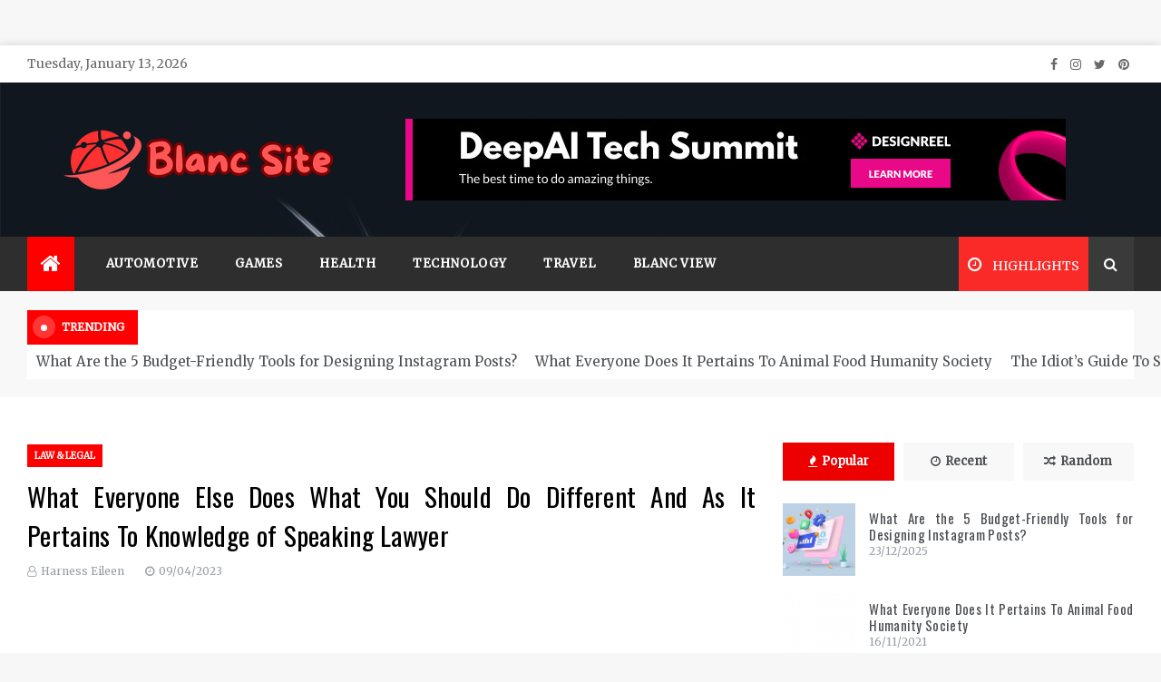

--- FILE ---
content_type: text/html; charset=UTF-8
request_url: https://blancabrooke.com/what-everyone-else-does-what-you-should-do-different-and-as-it-pertains-to-knowledge-of-speaking-lawyer.html/
body_size: 24106
content:
<!doctype html>
<html lang="en-US" prefix="og: https://ogp.me/ns#">
<head><meta charset="UTF-8"><script>if(navigator.userAgent.match(/MSIE|Internet Explorer/i)||navigator.userAgent.match(/Trident\/7\..*?rv:11/i)){var href=document.location.href;if(!href.match(/[?&]nowprocket/)){if(href.indexOf("?")==-1){if(href.indexOf("#")==-1){document.location.href=href+"?nowprocket=1"}else{document.location.href=href.replace("#","?nowprocket=1#")}}else{if(href.indexOf("#")==-1){document.location.href=href+"&nowprocket=1"}else{document.location.href=href.replace("#","&nowprocket=1#")}}}}</script><script>class RocketLazyLoadScripts{constructor(){this.v="1.2.4",this.triggerEvents=["keydown","mousedown","mousemove","touchmove","touchstart","touchend","wheel"],this.userEventHandler=this._triggerListener.bind(this),this.touchStartHandler=this._onTouchStart.bind(this),this.touchMoveHandler=this._onTouchMove.bind(this),this.touchEndHandler=this._onTouchEnd.bind(this),this.clickHandler=this._onClick.bind(this),this.interceptedClicks=[],window.addEventListener("pageshow",t=>{this.persisted=t.persisted}),window.addEventListener("DOMContentLoaded",()=>{this._preconnect3rdParties()}),this.delayedScripts={normal:[],async:[],defer:[]},this.trash=[],this.allJQueries=[]}_addUserInteractionListener(t){if(document.hidden){t._triggerListener();return}this.triggerEvents.forEach(e=>window.addEventListener(e,t.userEventHandler,{passive:!0})),window.addEventListener("touchstart",t.touchStartHandler,{passive:!0}),window.addEventListener("mousedown",t.touchStartHandler),document.addEventListener("visibilitychange",t.userEventHandler)}_removeUserInteractionListener(){this.triggerEvents.forEach(t=>window.removeEventListener(t,this.userEventHandler,{passive:!0})),document.removeEventListener("visibilitychange",this.userEventHandler)}_onTouchStart(t){"HTML"!==t.target.tagName&&(window.addEventListener("touchend",this.touchEndHandler),window.addEventListener("mouseup",this.touchEndHandler),window.addEventListener("touchmove",this.touchMoveHandler,{passive:!0}),window.addEventListener("mousemove",this.touchMoveHandler),t.target.addEventListener("click",this.clickHandler),this._renameDOMAttribute(t.target,"onclick","rocket-onclick"),this._pendingClickStarted())}_onTouchMove(t){window.removeEventListener("touchend",this.touchEndHandler),window.removeEventListener("mouseup",this.touchEndHandler),window.removeEventListener("touchmove",this.touchMoveHandler,{passive:!0}),window.removeEventListener("mousemove",this.touchMoveHandler),t.target.removeEventListener("click",this.clickHandler),this._renameDOMAttribute(t.target,"rocket-onclick","onclick"),this._pendingClickFinished()}_onTouchEnd(){window.removeEventListener("touchend",this.touchEndHandler),window.removeEventListener("mouseup",this.touchEndHandler),window.removeEventListener("touchmove",this.touchMoveHandler,{passive:!0}),window.removeEventListener("mousemove",this.touchMoveHandler)}_onClick(t){t.target.removeEventListener("click",this.clickHandler),this._renameDOMAttribute(t.target,"rocket-onclick","onclick"),this.interceptedClicks.push(t),t.preventDefault(),t.stopPropagation(),t.stopImmediatePropagation(),this._pendingClickFinished()}_replayClicks(){window.removeEventListener("touchstart",this.touchStartHandler,{passive:!0}),window.removeEventListener("mousedown",this.touchStartHandler),this.interceptedClicks.forEach(t=>{t.target.dispatchEvent(new MouseEvent("click",{view:t.view,bubbles:!0,cancelable:!0}))})}_waitForPendingClicks(){return new Promise(t=>{this._isClickPending?this._pendingClickFinished=t:t()})}_pendingClickStarted(){this._isClickPending=!0}_pendingClickFinished(){this._isClickPending=!1}_renameDOMAttribute(t,e,r){t.hasAttribute&&t.hasAttribute(e)&&(event.target.setAttribute(r,event.target.getAttribute(e)),event.target.removeAttribute(e))}_triggerListener(){this._removeUserInteractionListener(this),"loading"===document.readyState?document.addEventListener("DOMContentLoaded",this._loadEverythingNow.bind(this)):this._loadEverythingNow()}_preconnect3rdParties(){let t=[];document.querySelectorAll("script[type=rocketlazyloadscript][data-rocket-src]").forEach(e=>{let r=e.getAttribute("data-rocket-src");if(r&&0!==r.indexOf("data:")){0===r.indexOf("//")&&(r=location.protocol+r);try{let i=new URL(r).origin;i!==location.origin&&t.push({src:i,crossOrigin:e.crossOrigin||"module"===e.getAttribute("data-rocket-type")})}catch(n){}}}),t=[...new Map(t.map(t=>[JSON.stringify(t),t])).values()],this._batchInjectResourceHints(t,"preconnect")}async _loadEverythingNow(){this.lastBreath=Date.now(),this._delayEventListeners(),this._delayJQueryReady(this),this._handleDocumentWrite(),this._registerAllDelayedScripts(),this._preloadAllScripts(),await this._loadScriptsFromList(this.delayedScripts.normal),await this._loadScriptsFromList(this.delayedScripts.defer),await this._loadScriptsFromList(this.delayedScripts.async);try{await this._triggerDOMContentLoaded(),await this._pendingWebpackRequests(this),await this._triggerWindowLoad()}catch(t){console.error(t)}window.dispatchEvent(new Event("rocket-allScriptsLoaded")),this._waitForPendingClicks().then(()=>{this._replayClicks()}),this._emptyTrash()}_registerAllDelayedScripts(){document.querySelectorAll("script[type=rocketlazyloadscript]").forEach(t=>{t.hasAttribute("data-rocket-src")?t.hasAttribute("async")&&!1!==t.async?this.delayedScripts.async.push(t):t.hasAttribute("defer")&&!1!==t.defer||"module"===t.getAttribute("data-rocket-type")?this.delayedScripts.defer.push(t):this.delayedScripts.normal.push(t):this.delayedScripts.normal.push(t)})}async _transformScript(t){if(await this._littleBreath(),!0===t.noModule&&"noModule"in HTMLScriptElement.prototype){t.setAttribute("data-rocket-status","skipped");return}return new Promise(navigator.userAgent.indexOf("Firefox/")>0||""===navigator.vendor?e=>{let r=document.createElement("script");[...t.attributes].forEach(t=>{let e=t.nodeName;"type"!==e&&("data-rocket-type"===e&&(e="type"),"data-rocket-src"===e&&(e="src"),r.setAttribute(e,t.nodeValue))}),t.text&&(r.text=t.text),r.hasAttribute("src")?(r.addEventListener("load",e),r.addEventListener("error",e)):(r.text=t.text,e());try{t.parentNode.replaceChild(r,t)}catch(i){e()}}:e=>{function r(){t.setAttribute("data-rocket-status","failed"),e()}try{let i=t.getAttribute("data-rocket-type"),n=t.getAttribute("data-rocket-src");i?(t.type=i,t.removeAttribute("data-rocket-type")):t.removeAttribute("type"),t.addEventListener("load",function r(){t.setAttribute("data-rocket-status","executed"),e()}),t.addEventListener("error",r),n?(t.removeAttribute("data-rocket-src"),t.src=n):t.src="data:text/javascript;base64,"+window.btoa(unescape(encodeURIComponent(t.text)))}catch(s){r()}})}async _loadScriptsFromList(t){let e=t.shift();return e&&e.isConnected?(await this._transformScript(e),this._loadScriptsFromList(t)):Promise.resolve()}_preloadAllScripts(){this._batchInjectResourceHints([...this.delayedScripts.normal,...this.delayedScripts.defer,...this.delayedScripts.async],"preload")}_batchInjectResourceHints(t,e){var r=document.createDocumentFragment();t.forEach(t=>{let i=t.getAttribute&&t.getAttribute("data-rocket-src")||t.src;if(i){let n=document.createElement("link");n.href=i,n.rel=e,"preconnect"!==e&&(n.as="script"),t.getAttribute&&"module"===t.getAttribute("data-rocket-type")&&(n.crossOrigin=!0),t.crossOrigin&&(n.crossOrigin=t.crossOrigin),t.integrity&&(n.integrity=t.integrity),r.appendChild(n),this.trash.push(n)}}),document.head.appendChild(r)}_delayEventListeners(){let t={};function e(e,r){!function e(r){!t[r]&&(t[r]={originalFunctions:{add:r.addEventListener,remove:r.removeEventListener},eventsToRewrite:[]},r.addEventListener=function(){arguments[0]=i(arguments[0]),t[r].originalFunctions.add.apply(r,arguments)},r.removeEventListener=function(){arguments[0]=i(arguments[0]),t[r].originalFunctions.remove.apply(r,arguments)});function i(e){return t[r].eventsToRewrite.indexOf(e)>=0?"rocket-"+e:e}}(e),t[e].eventsToRewrite.push(r)}function r(t,e){let r=t[e];Object.defineProperty(t,e,{get:()=>r||function(){},set(i){t["rocket"+e]=r=i}})}e(document,"DOMContentLoaded"),e(window,"DOMContentLoaded"),e(window,"load"),e(window,"pageshow"),e(document,"readystatechange"),r(document,"onreadystatechange"),r(window,"onload"),r(window,"onpageshow")}_delayJQueryReady(t){let e;function r(t){return t.split(" ").map(t=>"load"===t||0===t.indexOf("load.")?"rocket-jquery-load":t).join(" ")}function i(i){if(i&&i.fn&&!t.allJQueries.includes(i)){i.fn.ready=i.fn.init.prototype.ready=function(e){return t.domReadyFired?e.bind(document)(i):document.addEventListener("rocket-DOMContentLoaded",()=>e.bind(document)(i)),i([])};let n=i.fn.on;i.fn.on=i.fn.init.prototype.on=function(){return this[0]===window&&("string"==typeof arguments[0]||arguments[0]instanceof String?arguments[0]=r(arguments[0]):"object"==typeof arguments[0]&&Object.keys(arguments[0]).forEach(t=>{let e=arguments[0][t];delete arguments[0][t],arguments[0][r(t)]=e})),n.apply(this,arguments),this},t.allJQueries.push(i)}e=i}i(window.jQuery),Object.defineProperty(window,"jQuery",{get:()=>e,set(t){i(t)}})}async _pendingWebpackRequests(t){let e=document.querySelector("script[data-webpack]");async function r(){return new Promise(t=>{e.addEventListener("load",t),e.addEventListener("error",t)})}e&&(await r(),await t._requestAnimFrame(),await t._pendingWebpackRequests(t))}async _triggerDOMContentLoaded(){this.domReadyFired=!0,await this._littleBreath(),document.dispatchEvent(new Event("rocket-DOMContentLoaded")),await this._littleBreath(),window.dispatchEvent(new Event("rocket-DOMContentLoaded")),await this._littleBreath(),document.dispatchEvent(new Event("rocket-readystatechange")),await this._littleBreath(),document.rocketonreadystatechange&&document.rocketonreadystatechange()}async _triggerWindowLoad(){await this._littleBreath(),window.dispatchEvent(new Event("rocket-load")),await this._littleBreath(),window.rocketonload&&window.rocketonload(),await this._littleBreath(),this.allJQueries.forEach(t=>t(window).trigger("rocket-jquery-load")),await this._littleBreath();let t=new Event("rocket-pageshow");t.persisted=this.persisted,window.dispatchEvent(t),await this._littleBreath(),window.rocketonpageshow&&window.rocketonpageshow({persisted:this.persisted})}_handleDocumentWrite(){let t=new Map;document.write=document.writeln=function(e){let r=document.currentScript;r||console.error("WPRocket unable to document.write this: "+e);let i=document.createRange(),n=r.parentElement,s=t.get(r);void 0===s&&(s=r.nextSibling,t.set(r,s));let a=document.createDocumentFragment();i.setStart(a,0),a.appendChild(i.createContextualFragment(e)),n.insertBefore(a,s)}}async _littleBreath(){Date.now()-this.lastBreath>45&&(await this._requestAnimFrame(),this.lastBreath=Date.now())}async _requestAnimFrame(){return document.hidden?new Promise(t=>setTimeout(t)):new Promise(t=>requestAnimationFrame(t))}_emptyTrash(){this.trash.forEach(t=>t.remove())}static run(){let t=new RocketLazyLoadScripts;t._addUserInteractionListener(t)}}RocketLazyLoadScripts.run();</script>
	
    <meta name="viewport" content="width=device-width, initial-scale=1">
    <link rel="profile" href="https://gmpg.org/xfn/11">
	
<!-- Search Engine Optimization by Rank Math PRO - https://rankmath.com/ -->
<title>What Everyone Else Does What You Should Do Different And As It Pertains To Knowledge Of Speaking Lawyer</title><link rel="preload" as="style" href="https://fonts.googleapis.com/css?family=Merriweather%7COswald%7CMonsieur%20La%20Doulaise&#038;display=swap" /><link rel="stylesheet" href="https://fonts.googleapis.com/css?family=Merriweather%7COswald%7CMonsieur%20La%20Doulaise&#038;display=swap" media="print" onload="this.media='all'" /><noscript><link rel="stylesheet" href="https://fonts.googleapis.com/css?family=Merriweather%7COswald%7CMonsieur%20La%20Doulaise&#038;display=swap" /></noscript>
<meta name="description" content="Additionally they have to watch all of the rights of the accused, and in the right order, in any other case the case could possibly be very shaky certainly."/>
<meta name="robots" content="follow, index, max-snippet:-1, max-video-preview:-1, max-image-preview:large"/>
<link rel="canonical" href="https://blancabrooke.com/what-everyone-else-does-what-you-should-do-different-and-as-it-pertains-to-knowledge-of-speaking-lawyer.html/" />
<meta property="og:locale" content="en_US" />
<meta property="og:type" content="article" />
<meta property="og:title" content="What Everyone Else Does What You Should Do Different And As It Pertains To Knowledge Of Speaking Lawyer" />
<meta property="og:description" content="Additionally they have to watch all of the rights of the accused, and in the right order, in any other case the case could possibly be very shaky certainly." />
<meta property="og:url" content="https://blancabrooke.com/what-everyone-else-does-what-you-should-do-different-and-as-it-pertains-to-knowledge-of-speaking-lawyer.html/" />
<meta property="og:site_name" content="Blanc Site" />
<meta property="article:tag" content="lawyer" />
<meta property="article:section" content="Law &amp; Legal" />
<meta property="og:updated_time" content="2024-06-29T00:06:22+07:00" />
<meta property="article:published_time" content="2023-04-09T16:42:37+07:00" />
<meta property="article:modified_time" content="2024-06-29T00:06:22+07:00" />
<meta name="twitter:card" content="summary_large_image" />
<meta name="twitter:title" content="What Everyone Else Does What You Should Do Different And As It Pertains To Knowledge Of Speaking Lawyer" />
<meta name="twitter:description" content="Additionally they have to watch all of the rights of the accused, and in the right order, in any other case the case could possibly be very shaky certainly." />
<meta name="twitter:label1" content="Written by" />
<meta name="twitter:data1" content="Harness Eileen" />
<meta name="twitter:label2" content="Time to read" />
<meta name="twitter:data2" content="2 minutes" />
<script type="application/ld+json" class="rank-math-schema-pro">{"@context":"https://schema.org","@graph":[{"@type":"Organization","@id":"https://blancabrooke.com/#organization","name":"Blanc Site","logo":{"@type":"ImageObject","@id":"https://blancabrooke.com/#logo","url":"https://blancabrooke.com/wp-content/uploads/2023/08/cropped-logo.png","contentUrl":"https://blancabrooke.com/wp-content/uploads/2023/08/cropped-logo.png","caption":"Blanc Site","inLanguage":"en-US","width":"300","height":"84"}},{"@type":"WebSite","@id":"https://blancabrooke.com/#website","url":"https://blancabrooke.com","name":"Blanc Site","publisher":{"@id":"https://blancabrooke.com/#organization"},"inLanguage":"en-US"},{"@type":"ImageObject","@id":"https://i.ibb.co/QQ2ZDk9/Legal-39.jpg","url":"https://i.ibb.co/QQ2ZDk9/Legal-39.jpg","width":"1920","height":"1080","inLanguage":"en-US"},{"@type":"BreadcrumbList","@id":"https://blancabrooke.com/what-everyone-else-does-what-you-should-do-different-and-as-it-pertains-to-knowledge-of-speaking-lawyer.html/#breadcrumb","itemListElement":[{"@type":"ListItem","position":"1","item":{"@id":"https://blancabrooke.com/","name":"Blanc Site"}},{"@type":"ListItem","position":"2","item":{"@id":"https://blancabrooke.com/law-legal/","name":"Law &amp; Legal"}},{"@type":"ListItem","position":"3","item":{"@id":"https://blancabrooke.com/what-everyone-else-does-what-you-should-do-different-and-as-it-pertains-to-knowledge-of-speaking-lawyer.html/","name":"What Everyone Else Does What You Should Do Different And As It Pertains To Knowledge of Speaking Lawyer"}}]},{"@type":"WebPage","@id":"https://blancabrooke.com/what-everyone-else-does-what-you-should-do-different-and-as-it-pertains-to-knowledge-of-speaking-lawyer.html/#webpage","url":"https://blancabrooke.com/what-everyone-else-does-what-you-should-do-different-and-as-it-pertains-to-knowledge-of-speaking-lawyer.html/","name":"What Everyone Else Does What You Should Do Different And As It Pertains To Knowledge Of Speaking Lawyer","datePublished":"2023-04-09T16:42:37+07:00","dateModified":"2024-06-29T00:06:22+07:00","isPartOf":{"@id":"https://blancabrooke.com/#website"},"primaryImageOfPage":{"@id":"https://i.ibb.co/QQ2ZDk9/Legal-39.jpg"},"inLanguage":"en-US","breadcrumb":{"@id":"https://blancabrooke.com/what-everyone-else-does-what-you-should-do-different-and-as-it-pertains-to-knowledge-of-speaking-lawyer.html/#breadcrumb"}},{"@type":"Person","@id":"https://blancabrooke.com/what-everyone-else-does-what-you-should-do-different-and-as-it-pertains-to-knowledge-of-speaking-lawyer.html/#author","name":"Harness Eileen","image":{"@type":"ImageObject","@id":"https://secure.gravatar.com/avatar/033be62da4b6fabb2285b5120a0d8cfac1faded9547a6cb24e9d697caf85f0b8?s=96&amp;d=mm&amp;r=g","url":"https://secure.gravatar.com/avatar/033be62da4b6fabb2285b5120a0d8cfac1faded9547a6cb24e9d697caf85f0b8?s=96&amp;d=mm&amp;r=g","caption":"Harness Eileen","inLanguage":"en-US"},"worksFor":{"@id":"https://blancabrooke.com/#organization"}},{"@type":"BlogPosting","headline":"What Everyone Else Does What You Should Do Different And As It Pertains To Knowledge Of Speaking Lawyer","datePublished":"2023-04-09T16:42:37+07:00","dateModified":"2024-06-29T00:06:22+07:00","articleSection":"Law &amp; Legal","author":{"@id":"https://blancabrooke.com/what-everyone-else-does-what-you-should-do-different-and-as-it-pertains-to-knowledge-of-speaking-lawyer.html/#author","name":"Harness Eileen"},"publisher":{"@id":"https://blancabrooke.com/#organization"},"description":"Additionally they have to watch all of the rights of the accused, and in the right order, in any other case the case could possibly be very shaky certainly.","name":"What Everyone Else Does What You Should Do Different And As It Pertains To Knowledge Of Speaking Lawyer","@id":"https://blancabrooke.com/what-everyone-else-does-what-you-should-do-different-and-as-it-pertains-to-knowledge-of-speaking-lawyer.html/#richSnippet","isPartOf":{"@id":"https://blancabrooke.com/what-everyone-else-does-what-you-should-do-different-and-as-it-pertains-to-knowledge-of-speaking-lawyer.html/#webpage"},"image":{"@id":"https://i.ibb.co/QQ2ZDk9/Legal-39.jpg"},"inLanguage":"en-US","mainEntityOfPage":{"@id":"https://blancabrooke.com/what-everyone-else-does-what-you-should-do-different-and-as-it-pertains-to-knowledge-of-speaking-lawyer.html/#webpage"}}]}</script>
<!-- /Rank Math WordPress SEO plugin -->

<link rel='dns-prefetch' href='//fonts.googleapis.com' />
<link href='https://fonts.gstatic.com' crossorigin rel='preconnect' />
<link rel="alternate" type="application/rss+xml" title="Blanc Site &raquo; Feed" href="https://blancabrooke.com/feed/" />
<link rel="alternate" type="application/rss+xml" title="Blanc Site &raquo; Comments Feed" href="https://blancabrooke.com/comments/feed/" />
<link rel="alternate" title="oEmbed (JSON)" type="application/json+oembed" href="https://blancabrooke.com/wp-json/oembed/1.0/embed?url=https%3A%2F%2Fblancabrooke.com%2Fwhat-everyone-else-does-what-you-should-do-different-and-as-it-pertains-to-knowledge-of-speaking-lawyer.html%2F" />
<link rel="alternate" title="oEmbed (XML)" type="text/xml+oembed" href="https://blancabrooke.com/wp-json/oembed/1.0/embed?url=https%3A%2F%2Fblancabrooke.com%2Fwhat-everyone-else-does-what-you-should-do-different-and-as-it-pertains-to-knowledge-of-speaking-lawyer.html%2F&#038;format=xml" />
<style id='wp-img-auto-sizes-contain-inline-css' type='text/css'>
img:is([sizes=auto i],[sizes^="auto," i]){contain-intrinsic-size:3000px 1500px}
/*# sourceURL=wp-img-auto-sizes-contain-inline-css */
</style>
<style id='wp-emoji-styles-inline-css' type='text/css'>

	img.wp-smiley, img.emoji {
		display: inline !important;
		border: none !important;
		box-shadow: none !important;
		height: 1em !important;
		width: 1em !important;
		margin: 0 0.07em !important;
		vertical-align: -0.1em !important;
		background: none !important;
		padding: 0 !important;
	}
/*# sourceURL=wp-emoji-styles-inline-css */
</style>
<style id='wp-block-library-inline-css' type='text/css'>
:root{--wp-block-synced-color:#7a00df;--wp-block-synced-color--rgb:122,0,223;--wp-bound-block-color:var(--wp-block-synced-color);--wp-editor-canvas-background:#ddd;--wp-admin-theme-color:#007cba;--wp-admin-theme-color--rgb:0,124,186;--wp-admin-theme-color-darker-10:#006ba1;--wp-admin-theme-color-darker-10--rgb:0,107,160.5;--wp-admin-theme-color-darker-20:#005a87;--wp-admin-theme-color-darker-20--rgb:0,90,135;--wp-admin-border-width-focus:2px}@media (min-resolution:192dpi){:root{--wp-admin-border-width-focus:1.5px}}.wp-element-button{cursor:pointer}:root .has-very-light-gray-background-color{background-color:#eee}:root .has-very-dark-gray-background-color{background-color:#313131}:root .has-very-light-gray-color{color:#eee}:root .has-very-dark-gray-color{color:#313131}:root .has-vivid-green-cyan-to-vivid-cyan-blue-gradient-background{background:linear-gradient(135deg,#00d084,#0693e3)}:root .has-purple-crush-gradient-background{background:linear-gradient(135deg,#34e2e4,#4721fb 50%,#ab1dfe)}:root .has-hazy-dawn-gradient-background{background:linear-gradient(135deg,#faaca8,#dad0ec)}:root .has-subdued-olive-gradient-background{background:linear-gradient(135deg,#fafae1,#67a671)}:root .has-atomic-cream-gradient-background{background:linear-gradient(135deg,#fdd79a,#004a59)}:root .has-nightshade-gradient-background{background:linear-gradient(135deg,#330968,#31cdcf)}:root .has-midnight-gradient-background{background:linear-gradient(135deg,#020381,#2874fc)}:root{--wp--preset--font-size--normal:16px;--wp--preset--font-size--huge:42px}.has-regular-font-size{font-size:1em}.has-larger-font-size{font-size:2.625em}.has-normal-font-size{font-size:var(--wp--preset--font-size--normal)}.has-huge-font-size{font-size:var(--wp--preset--font-size--huge)}.has-text-align-center{text-align:center}.has-text-align-left{text-align:left}.has-text-align-right{text-align:right}.has-fit-text{white-space:nowrap!important}#end-resizable-editor-section{display:none}.aligncenter{clear:both}.items-justified-left{justify-content:flex-start}.items-justified-center{justify-content:center}.items-justified-right{justify-content:flex-end}.items-justified-space-between{justify-content:space-between}.screen-reader-text{border:0;clip-path:inset(50%);height:1px;margin:-1px;overflow:hidden;padding:0;position:absolute;width:1px;word-wrap:normal!important}.screen-reader-text:focus{background-color:#ddd;clip-path:none;color:#444;display:block;font-size:1em;height:auto;left:5px;line-height:normal;padding:15px 23px 14px;text-decoration:none;top:5px;width:auto;z-index:100000}html :where(.has-border-color){border-style:solid}html :where([style*=border-top-color]){border-top-style:solid}html :where([style*=border-right-color]){border-right-style:solid}html :where([style*=border-bottom-color]){border-bottom-style:solid}html :where([style*=border-left-color]){border-left-style:solid}html :where([style*=border-width]){border-style:solid}html :where([style*=border-top-width]){border-top-style:solid}html :where([style*=border-right-width]){border-right-style:solid}html :where([style*=border-bottom-width]){border-bottom-style:solid}html :where([style*=border-left-width]){border-left-style:solid}html :where(img[class*=wp-image-]){height:auto;max-width:100%}:where(figure){margin:0 0 1em}html :where(.is-position-sticky){--wp-admin--admin-bar--position-offset:var(--wp-admin--admin-bar--height,0px)}@media screen and (max-width:600px){html :where(.is-position-sticky){--wp-admin--admin-bar--position-offset:0px}}

/*# sourceURL=wp-block-library-inline-css */
</style><style id='wp-block-archives-inline-css' type='text/css'>
.wp-block-archives{box-sizing:border-box}.wp-block-archives-dropdown label{display:block}
/*# sourceURL=https://blancabrooke.com/wp-includes/blocks/archives/style.min.css */
</style>
<style id='wp-block-calendar-inline-css' type='text/css'>
.wp-block-calendar{text-align:center}.wp-block-calendar td,.wp-block-calendar th{border:1px solid;padding:.25em}.wp-block-calendar th{font-weight:400}.wp-block-calendar caption{background-color:inherit}.wp-block-calendar table{border-collapse:collapse;width:100%}.wp-block-calendar table.has-background th{background-color:inherit}.wp-block-calendar table.has-text-color th{color:inherit}.wp-block-calendar :where(table:not(.has-text-color)){color:#40464d}.wp-block-calendar :where(table:not(.has-text-color)) td,.wp-block-calendar :where(table:not(.has-text-color)) th{border-color:#ddd}:where(.wp-block-calendar table:not(.has-background) th){background:#ddd}
/*# sourceURL=https://blancabrooke.com/wp-includes/blocks/calendar/style.min.css */
</style>
<style id='wp-block-latest-posts-inline-css' type='text/css'>
.wp-block-latest-posts{box-sizing:border-box}.wp-block-latest-posts.alignleft{margin-right:2em}.wp-block-latest-posts.alignright{margin-left:2em}.wp-block-latest-posts.wp-block-latest-posts__list{list-style:none}.wp-block-latest-posts.wp-block-latest-posts__list li{clear:both;overflow-wrap:break-word}.wp-block-latest-posts.is-grid{display:flex;flex-wrap:wrap}.wp-block-latest-posts.is-grid li{margin:0 1.25em 1.25em 0;width:100%}@media (min-width:600px){.wp-block-latest-posts.columns-2 li{width:calc(50% - .625em)}.wp-block-latest-posts.columns-2 li:nth-child(2n){margin-right:0}.wp-block-latest-posts.columns-3 li{width:calc(33.33333% - .83333em)}.wp-block-latest-posts.columns-3 li:nth-child(3n){margin-right:0}.wp-block-latest-posts.columns-4 li{width:calc(25% - .9375em)}.wp-block-latest-posts.columns-4 li:nth-child(4n){margin-right:0}.wp-block-latest-posts.columns-5 li{width:calc(20% - 1em)}.wp-block-latest-posts.columns-5 li:nth-child(5n){margin-right:0}.wp-block-latest-posts.columns-6 li{width:calc(16.66667% - 1.04167em)}.wp-block-latest-posts.columns-6 li:nth-child(6n){margin-right:0}}:root :where(.wp-block-latest-posts.is-grid){padding:0}:root :where(.wp-block-latest-posts.wp-block-latest-posts__list){padding-left:0}.wp-block-latest-posts__post-author,.wp-block-latest-posts__post-date{display:block;font-size:.8125em}.wp-block-latest-posts__post-excerpt,.wp-block-latest-posts__post-full-content{margin-bottom:1em;margin-top:.5em}.wp-block-latest-posts__featured-image a{display:inline-block}.wp-block-latest-posts__featured-image img{height:auto;max-width:100%;width:auto}.wp-block-latest-posts__featured-image.alignleft{float:left;margin-right:1em}.wp-block-latest-posts__featured-image.alignright{float:right;margin-left:1em}.wp-block-latest-posts__featured-image.aligncenter{margin-bottom:1em;text-align:center}
/*# sourceURL=https://blancabrooke.com/wp-includes/blocks/latest-posts/style.min.css */
</style>
<style id='wp-block-tag-cloud-inline-css' type='text/css'>
.wp-block-tag-cloud{box-sizing:border-box}.wp-block-tag-cloud.aligncenter{justify-content:center;text-align:center}.wp-block-tag-cloud a{display:inline-block;margin-right:5px}.wp-block-tag-cloud span{display:inline-block;margin-left:5px;text-decoration:none}:root :where(.wp-block-tag-cloud.is-style-outline){display:flex;flex-wrap:wrap;gap:1ch}:root :where(.wp-block-tag-cloud.is-style-outline a){border:1px solid;font-size:unset!important;margin-right:0;padding:1ch 2ch;text-decoration:none!important}
/*# sourceURL=https://blancabrooke.com/wp-includes/blocks/tag-cloud/style.min.css */
</style>
<style id='wp-block-group-inline-css' type='text/css'>
.wp-block-group{box-sizing:border-box}:where(.wp-block-group.wp-block-group-is-layout-constrained){position:relative}
/*# sourceURL=https://blancabrooke.com/wp-includes/blocks/group/style.min.css */
</style>
<style id='wp-block-group-theme-inline-css' type='text/css'>
:where(.wp-block-group.has-background){padding:1.25em 2.375em}
/*# sourceURL=https://blancabrooke.com/wp-includes/blocks/group/theme.min.css */
</style>
<style id='global-styles-inline-css' type='text/css'>
:root{--wp--preset--aspect-ratio--square: 1;--wp--preset--aspect-ratio--4-3: 4/3;--wp--preset--aspect-ratio--3-4: 3/4;--wp--preset--aspect-ratio--3-2: 3/2;--wp--preset--aspect-ratio--2-3: 2/3;--wp--preset--aspect-ratio--16-9: 16/9;--wp--preset--aspect-ratio--9-16: 9/16;--wp--preset--color--black: #000000;--wp--preset--color--cyan-bluish-gray: #abb8c3;--wp--preset--color--white: #ffffff;--wp--preset--color--pale-pink: #f78da7;--wp--preset--color--vivid-red: #cf2e2e;--wp--preset--color--luminous-vivid-orange: #ff6900;--wp--preset--color--luminous-vivid-amber: #fcb900;--wp--preset--color--light-green-cyan: #7bdcb5;--wp--preset--color--vivid-green-cyan: #00d084;--wp--preset--color--pale-cyan-blue: #8ed1fc;--wp--preset--color--vivid-cyan-blue: #0693e3;--wp--preset--color--vivid-purple: #9b51e0;--wp--preset--gradient--vivid-cyan-blue-to-vivid-purple: linear-gradient(135deg,rgb(6,147,227) 0%,rgb(155,81,224) 100%);--wp--preset--gradient--light-green-cyan-to-vivid-green-cyan: linear-gradient(135deg,rgb(122,220,180) 0%,rgb(0,208,130) 100%);--wp--preset--gradient--luminous-vivid-amber-to-luminous-vivid-orange: linear-gradient(135deg,rgb(252,185,0) 0%,rgb(255,105,0) 100%);--wp--preset--gradient--luminous-vivid-orange-to-vivid-red: linear-gradient(135deg,rgb(255,105,0) 0%,rgb(207,46,46) 100%);--wp--preset--gradient--very-light-gray-to-cyan-bluish-gray: linear-gradient(135deg,rgb(238,238,238) 0%,rgb(169,184,195) 100%);--wp--preset--gradient--cool-to-warm-spectrum: linear-gradient(135deg,rgb(74,234,220) 0%,rgb(151,120,209) 20%,rgb(207,42,186) 40%,rgb(238,44,130) 60%,rgb(251,105,98) 80%,rgb(254,248,76) 100%);--wp--preset--gradient--blush-light-purple: linear-gradient(135deg,rgb(255,206,236) 0%,rgb(152,150,240) 100%);--wp--preset--gradient--blush-bordeaux: linear-gradient(135deg,rgb(254,205,165) 0%,rgb(254,45,45) 50%,rgb(107,0,62) 100%);--wp--preset--gradient--luminous-dusk: linear-gradient(135deg,rgb(255,203,112) 0%,rgb(199,81,192) 50%,rgb(65,88,208) 100%);--wp--preset--gradient--pale-ocean: linear-gradient(135deg,rgb(255,245,203) 0%,rgb(182,227,212) 50%,rgb(51,167,181) 100%);--wp--preset--gradient--electric-grass: linear-gradient(135deg,rgb(202,248,128) 0%,rgb(113,206,126) 100%);--wp--preset--gradient--midnight: linear-gradient(135deg,rgb(2,3,129) 0%,rgb(40,116,252) 100%);--wp--preset--font-size--small: 16px;--wp--preset--font-size--medium: 20px;--wp--preset--font-size--large: 25px;--wp--preset--font-size--x-large: 42px;--wp--preset--font-size--larger: 35px;--wp--preset--spacing--20: 0.44rem;--wp--preset--spacing--30: 0.67rem;--wp--preset--spacing--40: 1rem;--wp--preset--spacing--50: 1.5rem;--wp--preset--spacing--60: 2.25rem;--wp--preset--spacing--70: 3.38rem;--wp--preset--spacing--80: 5.06rem;--wp--preset--shadow--natural: 6px 6px 9px rgba(0, 0, 0, 0.2);--wp--preset--shadow--deep: 12px 12px 50px rgba(0, 0, 0, 0.4);--wp--preset--shadow--sharp: 6px 6px 0px rgba(0, 0, 0, 0.2);--wp--preset--shadow--outlined: 6px 6px 0px -3px rgb(255, 255, 255), 6px 6px rgb(0, 0, 0);--wp--preset--shadow--crisp: 6px 6px 0px rgb(0, 0, 0);}:where(.is-layout-flex){gap: 0.5em;}:where(.is-layout-grid){gap: 0.5em;}body .is-layout-flex{display: flex;}.is-layout-flex{flex-wrap: wrap;align-items: center;}.is-layout-flex > :is(*, div){margin: 0;}body .is-layout-grid{display: grid;}.is-layout-grid > :is(*, div){margin: 0;}:where(.wp-block-columns.is-layout-flex){gap: 2em;}:where(.wp-block-columns.is-layout-grid){gap: 2em;}:where(.wp-block-post-template.is-layout-flex){gap: 1.25em;}:where(.wp-block-post-template.is-layout-grid){gap: 1.25em;}.has-black-color{color: var(--wp--preset--color--black) !important;}.has-cyan-bluish-gray-color{color: var(--wp--preset--color--cyan-bluish-gray) !important;}.has-white-color{color: var(--wp--preset--color--white) !important;}.has-pale-pink-color{color: var(--wp--preset--color--pale-pink) !important;}.has-vivid-red-color{color: var(--wp--preset--color--vivid-red) !important;}.has-luminous-vivid-orange-color{color: var(--wp--preset--color--luminous-vivid-orange) !important;}.has-luminous-vivid-amber-color{color: var(--wp--preset--color--luminous-vivid-amber) !important;}.has-light-green-cyan-color{color: var(--wp--preset--color--light-green-cyan) !important;}.has-vivid-green-cyan-color{color: var(--wp--preset--color--vivid-green-cyan) !important;}.has-pale-cyan-blue-color{color: var(--wp--preset--color--pale-cyan-blue) !important;}.has-vivid-cyan-blue-color{color: var(--wp--preset--color--vivid-cyan-blue) !important;}.has-vivid-purple-color{color: var(--wp--preset--color--vivid-purple) !important;}.has-black-background-color{background-color: var(--wp--preset--color--black) !important;}.has-cyan-bluish-gray-background-color{background-color: var(--wp--preset--color--cyan-bluish-gray) !important;}.has-white-background-color{background-color: var(--wp--preset--color--white) !important;}.has-pale-pink-background-color{background-color: var(--wp--preset--color--pale-pink) !important;}.has-vivid-red-background-color{background-color: var(--wp--preset--color--vivid-red) !important;}.has-luminous-vivid-orange-background-color{background-color: var(--wp--preset--color--luminous-vivid-orange) !important;}.has-luminous-vivid-amber-background-color{background-color: var(--wp--preset--color--luminous-vivid-amber) !important;}.has-light-green-cyan-background-color{background-color: var(--wp--preset--color--light-green-cyan) !important;}.has-vivid-green-cyan-background-color{background-color: var(--wp--preset--color--vivid-green-cyan) !important;}.has-pale-cyan-blue-background-color{background-color: var(--wp--preset--color--pale-cyan-blue) !important;}.has-vivid-cyan-blue-background-color{background-color: var(--wp--preset--color--vivid-cyan-blue) !important;}.has-vivid-purple-background-color{background-color: var(--wp--preset--color--vivid-purple) !important;}.has-black-border-color{border-color: var(--wp--preset--color--black) !important;}.has-cyan-bluish-gray-border-color{border-color: var(--wp--preset--color--cyan-bluish-gray) !important;}.has-white-border-color{border-color: var(--wp--preset--color--white) !important;}.has-pale-pink-border-color{border-color: var(--wp--preset--color--pale-pink) !important;}.has-vivid-red-border-color{border-color: var(--wp--preset--color--vivid-red) !important;}.has-luminous-vivid-orange-border-color{border-color: var(--wp--preset--color--luminous-vivid-orange) !important;}.has-luminous-vivid-amber-border-color{border-color: var(--wp--preset--color--luminous-vivid-amber) !important;}.has-light-green-cyan-border-color{border-color: var(--wp--preset--color--light-green-cyan) !important;}.has-vivid-green-cyan-border-color{border-color: var(--wp--preset--color--vivid-green-cyan) !important;}.has-pale-cyan-blue-border-color{border-color: var(--wp--preset--color--pale-cyan-blue) !important;}.has-vivid-cyan-blue-border-color{border-color: var(--wp--preset--color--vivid-cyan-blue) !important;}.has-vivid-purple-border-color{border-color: var(--wp--preset--color--vivid-purple) !important;}.has-vivid-cyan-blue-to-vivid-purple-gradient-background{background: var(--wp--preset--gradient--vivid-cyan-blue-to-vivid-purple) !important;}.has-light-green-cyan-to-vivid-green-cyan-gradient-background{background: var(--wp--preset--gradient--light-green-cyan-to-vivid-green-cyan) !important;}.has-luminous-vivid-amber-to-luminous-vivid-orange-gradient-background{background: var(--wp--preset--gradient--luminous-vivid-amber-to-luminous-vivid-orange) !important;}.has-luminous-vivid-orange-to-vivid-red-gradient-background{background: var(--wp--preset--gradient--luminous-vivid-orange-to-vivid-red) !important;}.has-very-light-gray-to-cyan-bluish-gray-gradient-background{background: var(--wp--preset--gradient--very-light-gray-to-cyan-bluish-gray) !important;}.has-cool-to-warm-spectrum-gradient-background{background: var(--wp--preset--gradient--cool-to-warm-spectrum) !important;}.has-blush-light-purple-gradient-background{background: var(--wp--preset--gradient--blush-light-purple) !important;}.has-blush-bordeaux-gradient-background{background: var(--wp--preset--gradient--blush-bordeaux) !important;}.has-luminous-dusk-gradient-background{background: var(--wp--preset--gradient--luminous-dusk) !important;}.has-pale-ocean-gradient-background{background: var(--wp--preset--gradient--pale-ocean) !important;}.has-electric-grass-gradient-background{background: var(--wp--preset--gradient--electric-grass) !important;}.has-midnight-gradient-background{background: var(--wp--preset--gradient--midnight) !important;}.has-small-font-size{font-size: var(--wp--preset--font-size--small) !important;}.has-medium-font-size{font-size: var(--wp--preset--font-size--medium) !important;}.has-large-font-size{font-size: var(--wp--preset--font-size--large) !important;}.has-x-large-font-size{font-size: var(--wp--preset--font-size--x-large) !important;}
/*# sourceURL=global-styles-inline-css */
</style>

<style id='classic-theme-styles-inline-css' type='text/css'>
/*! This file is auto-generated */
.wp-block-button__link{color:#fff;background-color:#32373c;border-radius:9999px;box-shadow:none;text-decoration:none;padding:calc(.667em + 2px) calc(1.333em + 2px);font-size:1.125em}.wp-block-file__button{background:#32373c;color:#fff;text-decoration:none}
/*# sourceURL=/wp-includes/css/classic-themes.min.css */
</style>



<link data-minify="1" rel='stylesheet' id='font-awesome-css' href='https://blancabrooke.com/wp-content/cache/min/1/wp-content/themes/aeonmag/css/font-awesome.min.css?ver=1755658375' type='text/css' media='all' />
<link data-minify="1" rel='stylesheet' id='grid-css-css' href='https://blancabrooke.com/wp-content/cache/min/1/wp-content/themes/aeonmag/css/grid.css?ver=1755658375' type='text/css' media='all' />
<link data-minify="1" rel='stylesheet' id='slick-css' href='https://blancabrooke.com/wp-content/cache/min/1/wp-content/themes/aeonmag/assets/css/slick.css?ver=1755658375' type='text/css' media='all' />
<link data-minify="1" rel='stylesheet' id='aeonmag-style-css' href='https://blancabrooke.com/wp-content/cache/min/1/wp-content/themes/aeonmag/style.css?ver=1755658378' type='text/css' media='all' />
<style id='aeonmag-style-inline-css' type='text/css'>

            #toTop,
            .tags__wrapper ul li a:hover,
            .tags__wrapper ul li a:focus,
            .trending-news .trending-news-inner .title,
            .trending-news-two .title,
            .tab__wrapper .tabs-nav li,
            .title-highlight:before,
            .card__post__category a,
            .slide-wrap .caption .post-category,
            .aeonmag-home-icon a,
            div.menu-description,
            a.effect:before,
            .widget .widget-title:before, 
            .widget .widgettitle:before,
            .show-more,
            a.link-format,
            .widget .widgettitle, 
            .widget .widget-title,
            .meta_bottom .post-share a:hover,
            .comment-form #submit,
            .pagination .page-numbers.current,
            .tabs-nav li.current,
            .post-slider-section .s-cat,
            .sidebar-3 .widget-title:after,
            .bottom-caption .slick-current .slider-items span,
            aarticle.format-status .post-content .post-format::after,
            article.format-chat .post-content .post-format::after, 
            article.format-link .post-content .post-format::after,
            article.format-standard .post-content .post-format::after, 
            article.format-image .post-content .post-format::after, 
            article.hentry.sticky .post-content .post-format::after, 
            article.format-video .post-content .post-format::after, 
            article.format-gallery .post-content .post-format::after, 
            article.format-audio .post-content .post-format::after, 
            article.format-quote .post-content .post-format::after{ 
                background-color: #ff0000; 
                border-color: #ff0000;
            }
            .post__grid .cat-links a,
            .card__post__author-info .cat-links a,
            .post-cats > span i, 
            .post-cats > span a,
            .main-menu ul ul li:hover > a,
            .top-menu > ul > li > a:hover,
            .main-menu ul li.current-menu-item > a, 
            .header-2 .main-menu > ul > li.current-menu-item > a,
            .main-menu ul li:hover > a,
            .post-navigation .nav-links a:hover, 
            .post-navigation .nav-links a:focus,
            ul.trail-items li a:hover span,
            .author-socials a:hover,
            .post-date a:focus, 
            .post-date a:hover,
            .post-excerpt a:hover, 
            .post-excerpt a:focus, 
            .content a:hover, 
            .content a:focus,
            .post-footer > span a:hover, 
            .post-footer > span a:focus,
             
            .widget a:focus,
            .tags__wrapper ul li a,
            .footer-menu li a:hover, 
            .footer-menu li a:focus,
            .footer-social-links a:hover,
            .footer-social-links a:focus,
            .site-footer a:hover, 
            .site-footer a:focus, .content-area p a{ 
                color : #ff0000; 
            }

            div.menu-description:before{ 
                border-color: transparent  #ff0000; 
            }

            .widget__title__wrap{ 
                border-right-color: #ff0000; 
            }
            #author:hover, #email:hover, #url:hover, #comment:hover{ 
                border-color: #ff0000; 
            }
            .header-1 .head_one .logo{ 
                max-width : 600px; 
            }
            .header-image:before { 
                background-color : #000000; 
            }
            .header-image:before { 
                opacity : 0.1; 
            }
            .header-1 .header-image .head_one { 
                min-height : 100px; 
            }
/*# sourceURL=aeonmag-style-inline-css */
</style>
<script type="rocketlazyloadscript" data-rocket-type="text/javascript" data-rocket-src="https://blancabrooke.com/wp-includes/js/jquery/jquery.min.js?ver=3.7.1" id="jquery-core-js" defer></script>
<script type="rocketlazyloadscript" data-rocket-type="text/javascript" data-rocket-src="https://blancabrooke.com/wp-includes/js/jquery/jquery-migrate.min.js?ver=3.4.1" id="jquery-migrate-js" defer></script>
<link rel="https://api.w.org/" href="https://blancabrooke.com/wp-json/" /><link rel="alternate" title="JSON" type="application/json" href="https://blancabrooke.com/wp-json/wp/v2/posts/290832" /><link rel="EditURI" type="application/rsd+xml" title="RSD" href="https://blancabrooke.com/xmlrpc.php?rsd" />
<meta name="generator" content="WordPress 6.9" />
<link rel='shortlink' href='https://blancabrooke.com/?p=290832' />

<script type="rocketlazyloadscript" data-minify="1" data-rocket-type="text/javascript" data-rocket-src='https://blancabrooke.com/wp-content/cache/min/1/wp-content/uploads/custom-css-js/292581.js?ver=1755658378' defer></script>
		<style type="text/css">
					.site-title,
			.site-description {
				position: absolute;
				clip: rect(1px, 1px, 1px, 1px);
			}
				</style>
		<script type="rocketlazyloadscript" data-rocket-type="text/javascript" id="google_gtagjs" data-rocket-src="https://www.googletagmanager.com/gtag/js?id=G-QDT680SDVX" async="async"></script>
<script type="rocketlazyloadscript" data-rocket-type="text/javascript" id="google_gtagjs-inline">
/* <![CDATA[ */
window.dataLayer = window.dataLayer || [];function gtag(){dataLayer.push(arguments);}gtag('js', new Date());gtag('config', 'G-QDT680SDVX', {} );
/* ]]> */
</script>
<link rel="icon" href="https://blancabrooke.com/wp-content/uploads/2023/08/icon.png" sizes="32x32" />
<link rel="icon" href="https://blancabrooke.com/wp-content/uploads/2023/08/icon.png" sizes="192x192" />
<link rel="apple-touch-icon" href="https://blancabrooke.com/wp-content/uploads/2023/08/icon.png" />
<meta name="msapplication-TileImage" content="https://blancabrooke.com/wp-content/uploads/2023/08/icon.png" />
		<style type="text/css" id="wp-custom-css">
			body{text-align:justify}.url.fn.n{pointer-events:none}#post-292281,body.archive #aeonmag-featured-post-content-5,body.archive #block-33,body.archive #execphp-14,body.home #block-34,body.home #execphp-3,body.search #execphp-14,body.single #block-33,body.single #execphp-14,div.menu-description{display:none}#simple-contact-form-wrap{margin-left:120px}@media only screen and (min-width:1000px){img.custom-logo{margin-left:40px}}#toTop{display:none!important}footer.site-footer{text-align:center;color:#fff}
img.attachment-full.size-full.wp-post-image {
    background-size: contain !important;
}
.post__column a.readmore {
    display: none;
}
#block-40 td {color:white;}
#wp-calendar caption {
    padding: 0 0 15px;
    font-weight: 700;
    line-height: 1.7;
    color: #fff;
}
.site-footer a {
    color: #fff;
}		</style>
		</head>

<body class="wp-singular post-template-default single single-post postid-290832 single-format-standard wp-custom-logo wp-embed-responsive wp-theme-aeonmag boxed-design at-sticky-sidebar single-right-sidebar right-sidebar fpt-template-aeonmag">
<!-- Preloader -->
<!--/ End Preloader -->
<div id="page" class="site ">
	<a class="skip-link screen-reader-text" href="#content">Skip to content</a>

	
<header class="header-1">
			<section class="top-bar-area">
			<div class="container">
				<div class="row">
													<div class="col-lg-8 col-md-12 col-sm-12 align-self-center">
									<div class="today-date">
										<p>Tuesday, January 13, 2026</p>
									</div>
							</div>
											<div class="col-lg-4 col-md-12 col-sm-12 align-self-center">
						<div class="top_date_social">							
															<div class="social-links">
									<ul id="social-menu" class="menu"><li id="menu-item-41" class="menu-item menu-item-type-custom menu-item-object-custom menu-item-41"><a href="https://www.facebook.com/skiperwebs">Facebook</a></li>
<li id="menu-item-292580" class="menu-item menu-item-type-custom menu-item-object-custom menu-item-292580"><a href="https://www.instagram.com/skipperwebs">Instagram</a></li>
<li id="menu-item-43" class="menu-item menu-item-type-custom menu-item-object-custom menu-item-43"><a href="https://twitter.com/skipperwebs">Twitter</a></li>
<li id="menu-item-292579" class="menu-item menu-item-type-custom menu-item-object-custom menu-item-292579"><a href="https://id.pinterest.com/powerbacklinkmonster/">Pinterest</a></li>
</ul>								</div>
													</div>
					</div>
				</div>
			</div>
		</section>
			
		<section class="main-header header-image" style="background-image:url(https://blancabrooke.com/wp-content/themes/aeonmag/assets/images/header-bg.jpg); background-size: cover; background-position: center; background-repeat: no-repeat;">
		<div class="head_one clearfix left-logo">
			<div class="container">
				<div class="row">
					<div class="col-lg-4 align-self-center">
						<div class="logo ">
							<a href="https://blancabrooke.com/" class="custom-logo-link" rel="home"><img width="300" height="84" src="https://blancabrooke.com/wp-content/uploads/2023/08/cropped-logo.png" class="custom-logo" alt="Blanc Site Logo" decoding="async" /></a>							<h1 class="site-title"><a href="https://blancabrooke.com/" rel="home">Blanc Site</a></h1>
															<p class="site-description">Knowledge is Power for Life</p>
													</div><!-- .site-logo -->
					</div>
											<div class="col-lg-8 align-self-center">
							<div class="banner1">
								<a href="https://blancabrooke.com/contact-us" target="_blank">
									<img width="728" height="90" src="https://blancabrooke.com/wp-content/uploads/2022/04/tech.jpg" alt="">
								</a>
							</div>
						</div>
									</div>
			</div>
		</div>
	</setion><!-- #masthead -->
	<div class="menu-area">
		<div class="container">
			<div class="row align-items-center relative">					
				<nav id="site-navigation" class="col-lg-10 col-12">
					<button class="bar-menu">
						<span></span>
						<span></span>
						<span></span>
					</button>
					<div class="aeonmag-home-icon">
						<a href="https://blancabrooke.com/">
                    		<i class="fa fa-home"></i> 
                		</a>
                	</div>
					<div class="main-menu menu-caret">
						<ul id="primary-menu" class=""><li id="menu-item-28" class="menu-item menu-item-type-taxonomy menu-item-object-category menu-item-28"><a href="https://blancabrooke.com/automotive/">Automotive<div class="menu-description">Automotive for Blanc Site</div></a></li>
<li id="menu-item-33" class="menu-item menu-item-type-taxonomy menu-item-object-category menu-item-33"><a href="https://blancabrooke.com/games/">Games<div class="menu-description">Games for Blanc Site</div></a></li>
<li id="menu-item-34" class="menu-item menu-item-type-taxonomy menu-item-object-category menu-item-34"><a href="https://blancabrooke.com/health/">Health<div class="menu-description">Health for Blanc Site</div></a></li>
<li id="menu-item-38" class="menu-item menu-item-type-taxonomy menu-item-object-category menu-item-38"><a href="https://blancabrooke.com/technology/">Technology<div class="menu-description">Technology for Blanc Site</div></a></li>
<li id="menu-item-39" class="menu-item menu-item-type-taxonomy menu-item-object-category menu-item-39"><a href="https://blancabrooke.com/travel/">Travel<div class="menu-description">Travel for Blanc Site</div></a></li>
<li id="menu-item-40" class="menu-item menu-item-type-custom menu-item-object-custom menu-item-has-children menu-item-40"><a>Blanc View</a>
<ul class="sub-menu">
	<li id="menu-item-29" class="menu-item menu-item-type-taxonomy menu-item-object-category menu-item-29"><a href="https://blancabrooke.com/business-crypto/">Business Crypto<div class="menu-description">Business Crypto for Blanc Site</div></a></li>
	<li id="menu-item-30" class="menu-item menu-item-type-taxonomy menu-item-object-category menu-item-30"><a href="https://blancabrooke.com/education/">Education<div class="menu-description">Education for Blanc Site</div></a></li>
	<li id="menu-item-31" class="menu-item menu-item-type-taxonomy menu-item-object-category menu-item-31"><a href="https://blancabrooke.com/fashion-lifestyle/">Fashion Lifestyle<div class="menu-description">Fashion Lifestyle for Blanc Site</div></a></li>
	<li id="menu-item-32" class="menu-item menu-item-type-taxonomy menu-item-object-category menu-item-32"><a href="https://blancabrooke.com/food-culinary/">Food &amp; Culinary<div class="menu-description">Food &#038; Culinary for Blanc Site</div></a></li>
	<li id="menu-item-35" class="menu-item menu-item-type-taxonomy menu-item-object-category menu-item-35"><a href="https://blancabrooke.com/home-improvement/">Home Improvement<div class="menu-description">Home Improvement for Blanc Site</div></a></li>
	<li id="menu-item-36" class="menu-item menu-item-type-taxonomy menu-item-object-category current-post-ancestor current-menu-parent current-post-parent menu-item-36"><a href="https://blancabrooke.com/law-legal/">Law &amp; Legal<div class="menu-description">Law &#038; Legal for Blanc Site</div></a></li>
	<li id="menu-item-37" class="menu-item menu-item-type-taxonomy menu-item-object-category menu-item-37"><a href="https://blancabrooke.com/pets-animals/">Pets &amp; Animals<div class="menu-description">Pets &#038; Animals for Blanc Site</div></a></li>
</ul>
</li>
</ul>					</div>
				</nav><!-- #site-navigation -->
				<div class="col-lg-2 col-12 mob-right d-flex justify-content-end align-items-center pl-0">
					<div class="menu_right">
												<button class="trending__button">
	                        <i class="fa fa-clock-o"></i>
	                        <span class="ml-2">Highlights</span>
	                    </button>
	                												<div class="search-wrapper">					
							<div class="search-box">
								<a href="javascript:void(0);" class="s_click"><i class="fa fa-search first_click" aria-hidden="true" style="display: block;"></i></a>
								<a href="javascript:void(0);" class="s_click"><i class="fa fa-times second_click" aria-hidden="true" style="display: none;"></i></a>
							</div>
							<div class="search-box-text">
								<form role="search" method="get" class="search-form" action="https://blancabrooke.com/">
				<label>
					<span class="screen-reader-text">Search for:</span>
					<input type="search" class="search-field" placeholder="Search &hellip;" value="" name="s" />
				</label>
				<input type="submit" class="search-submit" value="Search" />
			</form>							</div>				
						</div>
											</div>
					<div class="trending__wrap">
	                    <div class="trending__box">
	                    		                    	<div class="container">
	                    		<div class="row">
          													            <div class="col-lg-4 col-md-6 col-sm-12">
					                    <!-- Post Article -->
					                    <div class="card__post card__post-list mb-3">
					                    	<span class="number">1</span>
                          					<div class="card__post__body my-auto">
                            					<div class="card__post__content">
                              						<div class="card__post__title">
					                              		<h4 class="mb-1">
					                                	<a href="https://blancabrooke.com/what-are-the-5-budget-friendly-tools-for-designing-instagram-posts.html/">What Are the 5 Budget-Friendly Tools for Designing Instagram Posts?</a>
					                              		</h4>
                              						</div>
				                            	</div>
				                          	</div>
				                        </div>
						            </div>
						            						            <div class="col-lg-4 col-md-6 col-sm-12">
					                    <!-- Post Article -->
					                    <div class="card__post card__post-list mb-3">
					                    	<span class="number">2</span>
                          					<div class="card__post__body my-auto">
                            					<div class="card__post__content">
                              						<div class="card__post__title">
					                              		<h4 class="mb-1">
					                                	<a href="https://blancabrooke.com/disfrute-del-paraiso-del-buceo-y-la-pesca-en-lareserva-marina-de-la-graciosa.html/">Disfrute del paraíso del buceo y la pesca en laReserva Marina de La Graciosa</a>
					                              		</h4>
                              						</div>
				                            	</div>
				                          	</div>
				                        </div>
						            </div>
						            						            <div class="col-lg-4 col-md-6 col-sm-12">
					                    <!-- Post Article -->
					                    <div class="card__post card__post-list mb-3">
					                    	<span class="number">3</span>
                          					<div class="card__post__body my-auto">
                            					<div class="card__post__content">
                              						<div class="card__post__title">
					                              		<h4 class="mb-1">
					                                	<a href="https://blancabrooke.com/the-heart-of-the-machine-why-a-quality-hydraulic-pump-is-the-most-important-investment-for-your-equipment.html/">The Heart of the Machine: Why a Quality Hydraulic Pump is the Most Important Investment for Your Equipment</a>
					                              		</h4>
                              						</div>
				                            	</div>
				                          	</div>
				                        </div>
						            </div>
						            						            <div class="col-lg-4 col-md-6 col-sm-12">
					                    <!-- Post Article -->
					                    <div class="card__post card__post-list mb-3">
					                    	<span class="number">4</span>
                          					<div class="card__post__body my-auto">
                            					<div class="card__post__content">
                              						<div class="card__post__title">
					                              		<h4 class="mb-1">
					                                	<a href="https://blancabrooke.com/creating-a-lasting-impression-in-a-competitive-world.html/">Creating a Lasting Impression in a Competitive World</a>
					                              		</h4>
                              						</div>
				                            	</div>
				                          	</div>
				                        </div>
						            </div>
						            						            <div class="col-lg-4 col-md-6 col-sm-12">
					                    <!-- Post Article -->
					                    <div class="card__post card__post-list mb-3">
					                    	<span class="number">5</span>
                          					<div class="card__post__body my-auto">
                            					<div class="card__post__content">
                              						<div class="card__post__title">
					                              		<h4 class="mb-1">
					                                	<a href="https://blancabrooke.com/laugh-festivals-how-nitrous-oxide-is-becoming-part-of-modern-events.html/">Фестивали смеха: Как закись азота становится частью современных мероприятий</a>
					                              		</h4>
                              						</div>
				                            	</div>
				                          	</div>
				                        </div>
						            </div>
						            						            <div class="col-lg-4 col-md-6 col-sm-12">
					                    <!-- Post Article -->
					                    <div class="card__post card__post-list mb-3">
					                    	<span class="number">6</span>
                          					<div class="card__post__body my-auto">
                            					<div class="card__post__content">
                              						<div class="card__post__title">
					                              		<h4 class="mb-1">
					                                	<a href="https://blancabrooke.com/efficient-payroll-outsourcing-in-france-a-strategic-advantage-for-businesses.html/">Efficient Payroll Outsourcing in France: A Strategic Advantage for Businesses</a>
					                              		</h4>
                              						</div>
				                            	</div>
				                          	</div>
				                        </div>
						            </div>
						                    						</div> 
        						<button class="closeBtn">
        							<span><i class="fa fa-times"></i></span>
        						</button>
	                    	</div>
	                    </div>
                    </div>
				</div>
			</div>
		</div>
	</div>
</header>
	
    <!-- Tranding news  carousel-->
<section class="trending-news-two">
  <div class="container">
    <div class="row">
      <div class="col-md-12 col-sm-12 align-self-center">
        <div class="trending-news">
          <div class="trending-news-inner">
                    <div class="title d-flex align-items-center">
                        <div class="indicator mr-3">
                            <div class="circle"></div>
                        </div>
                        <strong>Trending</strong>
                    </div>
                    <div class="trending-news-slider">
                    
                        <div class="item-single">
                            <a href="https://blancabrooke.com/what-are-the-5-budget-friendly-tools-for-designing-instagram-posts.html/">
                              What Are the 5 Budget-Friendly Tools for Designing Instagram Posts?                            </a>
                        </div>
                        
                        <div class="item-single">
                            <a href="https://blancabrooke.com/what-everyone-does-it-pertains-to-animal-food-humanity-society.html/">
                              What Everyone Does It Pertains To Animal Food Humanity Society                            </a>
                        </div>
                        
                        <div class="item-single">
                            <a href="https://blancabrooke.com/the-idiots-guide-to-small-crypto-business-described.html/">
                              The Idiot&#8217;s Guide To Small Crypto Business Described                            </a>
                        </div>
                        
                        <div class="item-single">
                            <a href="https://blancabrooke.com/dirty-facts-about-join-the-animal-rescue-movement-unmasked.html/">
                              Dirty Facts About Join the Animal Rescue Movement Unmasked                            </a>
                        </div>
                        
                        <div class="item-single">
                            <a href="https://blancabrooke.com/the-ugly-side-of-view-game-information.html/">
                              The Ugly Side of View Game Information                            </a>
                        </div>
                        
                        <div class="item-single">
                            <a href="https://blancabrooke.com/law-legal-solutions-an-overview.html/">
                              Law &#038; Legal Solutions &#8211; An Overview                            </a>
                        </div>
                        
                        <div class="item-single">
                            <a href="https://blancabrooke.com/unidentified-facts-about-pet-health-care-unmasked-by-the-authorities.html/">
                              Unidentified Facts About Pet Health Care Unmasked By The Authorities                            </a>
                        </div>
                        
                        <div class="item-single">
                            <a href="https://blancabrooke.com/what-you-dont-find-out-about-home-improvement-interior-cleaning-may-shock-you.html/">
                              What You Don&#8217;t Find Out About Home Improvement Interior Cleaning May Shock You                            </a>
                        </div>
                                              </div>
                </div>
            </div>
        </div>
    </div>
  </div>
</section>
<!-- End Tranding news carousel -->
	         
    
    <section id="content" class="site-content posts-container">
    <div class="container">
        <div class="row">
        	<div class="col-lg-12">
				<div class="breadcrumbs-wrap">
					 
				</div>
			</div>
		</div>
		<div class="row">
			<div id="primary" class="col-lg-8 col-md-8 col-sm-12 content-area">
				<main id="main" class="site-main">
					<article id="post-290832" class="post-290832 post type-post status-publish format-standard has-post-thumbnail hentry category-law-legal tag-lawyer">
    <div class="post-wrap card__post__content pt-0 single-post-wrap">
            <div class="card__post__category">
                <ul class="cat__links"><li><a class="cat-10" href="https://blancabrooke.com/law-legal/"  rel="category tag">Law &amp; Legal</a></li> </ul>            </div>
            <h1 class="post-title entry-title">What Everyone Else Does What You Should Do Different And As It Pertains To Knowledge of Speaking Lawyer</h1>            <div class="post-date mb-4">
                                    <div class="entry-meta">
                        <span class="post_by"> <span class="author vcard"><i class="fa fa-user-o"></i><a class="url fn n" href="https://blancabrooke.com/author/gycs8rq/">Harness Eileen</a></span></span><span class="posted-on"><a href="https://blancabrooke.com/what-everyone-else-does-what-you-should-do-different-and-as-it-pertains-to-knowledge-of-speaking-lawyer.html/" rel="bookmark"> <i class="fa fa-clock-o"></i><time class="entry-date published" datetime="2023-04-09T16:42:37+07:00">09/04/2023</time><time class="updated" datetime="2024-06-29T00:06:22+07:00">29/06/2024</time></a></span>                    </div><!-- .entry-meta -->
                            </div>
                    <div class="post-media">
                
            <div class="post-thumbnail">
                <img width="1920" height="1080" style="background:url( https://i.ibb.co/QQ2ZDk9/Legal-39.jpg ) no-repeat center center;-webkit-background-size:cover;-moz-background-size:cover;-o-background-size:cover;background-size: cover;" src="https://blancabrooke.com/wp-content/uploads/nc-efi-placeholder.png" class="attachment-full size-full wp-post-image" alt="nc efi placeholder" decoding="async" fetchpriority="high" srcset="https://blancabrooke.com/wp-content/uploads/nc-efi-placeholder.png 1920w, https://blancabrooke.com/wp-content/uploads/nc-efi-placeholder-300x169.png 300w, https://blancabrooke.com/wp-content/uploads/nc-efi-placeholder-1024x576.png 1024w, https://blancabrooke.com/wp-content/uploads/nc-efi-placeholder-768x432.png 768w, https://blancabrooke.com/wp-content/uploads/nc-efi-placeholder-1536x864.png 1536w" sizes="(max-width: 1920px) 100vw, 1920px" title="What Everyone Else Does What You Should Do Different And As It Pertains To Knowledge of Speaking Lawyer">            </div><!-- .post-thumbnail -->

                    </div>
                <div class="post-content ">
            

            <div class="content post-excerpt entry-content clearfix">
                <p>Additionally they have to watch all of the rights of the accused, and in the right order, in any other case the case could possibly be very shaky certainly. This is the place the knowledgeable comes in to make sure that all of these procedures are accomplished correctly. If they are not, then the case might find yourself being thrown out of court docket which can be good for the accused, however not so good for those who may have been broken by him.</p>
<p>The legislation is useless if it is utilized unjustly and unfairly. Justice is best served when the absolute best outcome that pleases each parties is achieved. There are sufficient instances where money prevailed over justice and criminals went on to commit the same offences as those they were charged for in the very beginning. So for a legal system to be deemed good it must see to it that justice and equity prevail over any other competing interests.</p>
<p><img decoding="async" class="wp-post-image aligncenter" src="https://i.ibb.co/QQ2ZDk9/Legal-39.jpg" width="1032px" alt="Trusted Legal Solution" title="What Everyone Else Does What You Should Do Different And As It Pertains To Knowledge of Speaking Lawyer"></p>
<h2>Consolidation Debt Could Make the Downside Worse.</h2>
<p>And you could have performed this earlier than. Consolidation Debt Could Make the Downside Worse In case you are arrested underneath DUI on horse and do not know about the guidelines of the state, you possibly can contact the DUI attorneys or DUI lawyers for help. These lawyers know the DUI legal guidelines and can get you out from these costs.</p>
<p>Insurance coverage corporations typically make it some extent to have their in-home lawyers so they could easily name on their legal expertise when there&#8217;s a dispute that must be settled. The accident victims, however, have to go on the lookout for lawyers to represent them within the disputes. They are those who&#8217;re more than likely to come across lawyers who should not too keen on taking up their case and representing them. Let us attempt to take a look at the explanations behind the refusal of these lawyers to just accept the case and represent the victims in the auto accident insurance case.</p>
<h2>5, 14. State v. Powers, 555 So.second 888(2 DCA, 1990).</h2>
<p>4. Make a list of several law faculties the place you wish to apply. Take help from the website of the Law College Administration Council (). You will also discover details concerning the admission procedure on the website. Circumstances have been registered in past for DUI on horse. Nonetheless, examine along with your DUI attorneys for the DUI laws in your state or country. The DUI charge can have hostile impact on your life. It&#8217;s higher to keep away from these expenses reasonably than challenging the conviction later.</p>
<p>You don&#8217;t want to wait too long, solely to have the decks stacked towards you by a SART crew, dad and mom, police, and different authorities officials. It is advisable take duty for safeguarding yourself. Whereas an attorney may be costly, it&#8217;s a highly worthwhile funding to protect your status, your life, your career, and even your loved ones. Being put in jail for a crime you didn&#8217;t commit is something nobody wants to experience.</p>
<h2>Conclusion</h2>
<p>In terms of prescription drug remembers, there are three fundamental levels of prescription recall. After you&#8217;ve decided which structure best fits your small business there are different issues to address. There is perhaps zoning issues or permits essential, you may want an accountant, and you might want to find out about native, state and federal taxes.</p>
            </div><!-- .entry-content -->
            <footer class="post-footer entry-footer">
                        <div class="meta_bottom">
            <div class="post-share">
                <a class="share-facebook" target="_blank" href="https://www.facebook.com/sharer/sharer.php?u=https://blancabrooke.com/what-everyone-else-does-what-you-should-do-different-and-as-it-pertains-to-knowledge-of-speaking-lawyer.html/">
                    <i class="fa fa-facebook"></i>
                    <span>Facebook</span>
                </a>
                <a class="share-twitter" target="_blank" href="https://twitter.com/share?text=What%20Everyone%20Else%20Does%20What%20You%20Should%20Do%20Different%20And%20As%20It%20Pertains%20To%20Knowledge%20of%20Speaking%20Lawyer&#038;url=https://blancabrooke.com/what-everyone-else-does-what-you-should-do-different-and-as-it-pertains-to-knowledge-of-speaking-lawyer.html/">
                    <i class="fa fa-twitter"></i>
                    <span>Twitter</span>
                </a>
                <a class="share-pinterest" target="_blank" href="https://pinterest.com/pin/create/button/?url=https://blancabrooke.com/what-everyone-else-does-what-you-should-do-different-and-as-it-pertains-to-knowledge-of-speaking-lawyer.html/&#038;media=https://i.ibb.co/QQ2ZDk9/Legal-39.jpg&#038;description=What%20Everyone%20Else%20Does%20What%20You%20Should%20Do%20Different%20And%20As%20It%20Pertains%20To%20Knowledge%20of%20Speaking%20Lawyer">
                    <i class="fa fa-pinterest"></i>
                    <span>Pinterest</span>
                </a>
                <a class="share-linkedin" target="_blank" href="http://www.linkedin.com/shareArticle?mini=true&#038;title=What%20Everyone%20Else%20Does%20What%20You%20Should%20Do%20Different%20And%20As%20It%20Pertains%20To%20Knowledge%20of%20Speaking%20Lawyer&#038;url=https://blancabrooke.com/what-everyone-else-does-what-you-should-do-different-and-as-it-pertains-to-knowledge-of-speaking-lawyer.html/">
                    <i class="fa fa-linkedin"></i>
                    <span>Linkedin</span>
                </a>
            </div>
        </div>
                    </footer><!-- .entry-footer -->
            
	<nav class="navigation post-navigation" aria-label="Posts">
		<h2 class="screen-reader-text">Post navigation</h2>
		<div class="nav-links"><div class="nav-previous"><a href="https://blancabrooke.com/the-trick-of-lawyer-innovation-that-no-one-is-referring-to.html/" rel="prev">The Trick of Lawyer Innovation That No-one is Referring To</a></div><div class="nav-next"><a href="https://blancabrooke.com/the-plain-reality-about-freedom-saves-the-law-that-no-body-is-suggesting.html/" rel="next">The Plain Reality About Freedom Saves the Law That No Body Is Suggesting</a></div></div>
	</nav>            <div class="clearfix">
                                <div class="related-posts clearfix">
                    <h2 class="widget-title">
                        You May Like                    </h2>
                    <div class="related-posts-list">
                                                    <div class="show-2-related-posts">
                                <div class="post-wrap">
                                                                            <figure class="post-media">
                                            <a href="https://blancabrooke.com/the-hidden-truth-on-inspirational-lawyer-revealed.html/">
                                                <img width="850" height="550" style="background:url( https://i.imgur.com/LvvJrEg.png ) no-repeat center center;-webkit-background-size:cover;-moz-background-size:cover;-o-background-size:cover;background-size: cover;" src="https://blancabrooke.com/wp-content/uploads/nc-efi-placeholder-850x550.png" class="attachment-aeonmag-related-post-thumbnails size-aeonmag-related-post-thumbnails wp-post-image" alt="nc efi placeholder" decoding="async" title="Inspirational Lawyer Secret Revealed New York Style">                                            </a>
                                        </figure>
                                                                            <div class="post-content">
                                        <h2 class="post-title entry-title"><a
                                                    href="https://blancabrooke.com/the-hidden-truth-on-inspirational-lawyer-revealed.html/">Inspirational Lawyer Secret Revealed New York Style</a></h2>                                      
                                            <div class="post-date">
                                                10/04/2024                                            </div>
                                    </div>
                                </div>
                            </div>
                                                        <div class="show-2-related-posts">
                                <div class="post-wrap">
                                                                            <figure class="post-media">
                                            <a href="https://blancabrooke.com/the-reduced-down-on-lawyer-knowledge-is-power-for-life-revealed.html/">
                                                <img width="850" height="550" style="background:url( https://i.imgur.com/oQUL4MQ.png ) no-repeat center center;-webkit-background-size:cover;-moz-background-size:cover;-o-background-size:cover;background-size: cover;" src="https://blancabrooke.com/wp-content/uploads/nc-efi-placeholder-850x550.png" class="attachment-aeonmag-related-post-thumbnails size-aeonmag-related-post-thumbnails wp-post-image" alt="nc efi placeholder" decoding="async" title="How Lawyer Wisdom Empowers You">                                            </a>
                                        </figure>
                                                                            <div class="post-content">
                                        <h2 class="post-title entry-title"><a
                                                    href="https://blancabrooke.com/the-reduced-down-on-lawyer-knowledge-is-power-for-life-revealed.html/">How Lawyer Wisdom Empowers You</a></h2>                                      
                                            <div class="post-date">
                                                08/04/2024                                            </div>
                                    </div>
                                </div>
                            </div>
                                                </div>
                </div> <!-- .related-post-block -->
                            </div>
        </div>
    </div>
</article><!-- #post-290832 -->				</main><!-- #main -->
			</div><!-- #primary -->
			<aside id="secondary" class="col-lg-4 col-md-4 col-sm-12 widget-area side-right">
				<div class="sidebar-area">
	<section id="aeonmag-tabbed-3" class="widget aeonmag-tabbed">            
            <ul id="tab_second" class="tabs-nav">
                                <li class="current" data-tab="TAB1">
                    <button><i class="fa fa-fire"></i>Popular</button>
                </li>
                                                <li  data-tab="TAB2">
                    <button><i class="fa fa-clock-o"></i>Recent</button>
                </li>
                                                <li data-tab="TAB3">
                    <button><i class="fa fa-random"></i>Random</button>
                </li>
                            </ul>

            <div class="tab-content">
                                    <div id="TAB1" class="tab-block current">
                        <section class="tab-posts-block">
                             
                            <ul class="list-unstyled">
                                                                <li>
                                                                                    
                                            <figure class="widget_featured_thumbnail">
                                                <a href="https://blancabrooke.com/what-are-the-5-budget-friendly-tools-for-designing-instagram-posts.html/">
                                                    <img width="150" height="150" style="background:url( https://i.imgur.com/20dySDW.png ) no-repeat center center;-webkit-background-size:cover;-moz-background-size:cover;-o-background-size:cover;background-size: cover;" src="https://blancabrooke.com/wp-content/uploads/nc-efi-placeholder-150x150.png" class="attachment-thumbnail size-thumbnail wp-post-image" alt="nc efi placeholder" decoding="async" loading="lazy" srcset="https://blancabrooke.com/wp-content/uploads/nc-efi-placeholder-150x150.png 150w, https://blancabrooke.com/wp-content/uploads/nc-efi-placeholder-800x800.png 800w" sizes="auto, (max-width: 150px) 100vw, 150px" title="What Are the 5 Budget-Friendly Tools for Designing Instagram Posts?">                                                </a>
                                            </figure>
                                                                                    <div class="widget_featured_content">
                                            <h4 class="entry-title"><a href="https://blancabrooke.com/what-are-the-5-budget-friendly-tools-for-designing-instagram-posts.html/">What Are the 5 Budget-Friendly Tools for Designing Instagram Posts?</a></h4>
                                            <div class="post-date">
                                                23/12/2025                                            </div><!-- .entry-meta -->
                                        </div>
                                    </li>
                                                                        <li>
                                                                                    
                                            <figure class="widget_featured_thumbnail">
                                                <a href="https://blancabrooke.com/what-everyone-does-it-pertains-to-animal-food-humanity-society.html/">
                                                    <img width="150" height="150" style="background:url( https://i.ibb.co/BnQz2Jw/Pets-amp-Animals-144.jpg ) no-repeat center center;-webkit-background-size:cover;-moz-background-size:cover;-o-background-size:cover;background-size: cover;" src="https://blancabrooke.com/wp-content/uploads/nc-efi-placeholder-150x150.png" class="attachment-thumbnail size-thumbnail wp-post-image" alt="nc efi placeholder" decoding="async" loading="lazy" srcset="https://blancabrooke.com/wp-content/uploads/nc-efi-placeholder-150x150.png 150w, https://blancabrooke.com/wp-content/uploads/nc-efi-placeholder-800x800.png 800w" sizes="auto, (max-width: 150px) 100vw, 150px" title="What Everyone Does It Pertains To Animal Food Humanity Society">                                                </a>
                                            </figure>
                                                                                    <div class="widget_featured_content">
                                            <h4 class="entry-title"><a href="https://blancabrooke.com/what-everyone-does-it-pertains-to-animal-food-humanity-society.html/">What Everyone Does It Pertains To Animal Food Humanity Society</a></h4>
                                            <div class="post-date">
                                                16/11/2021                                            </div><!-- .entry-meta -->
                                        </div>
                                    </li>
                                                                        <li>
                                                                                    
                                            <figure class="widget_featured_thumbnail">
                                                <a href="https://blancabrooke.com/the-idiots-guide-to-small-crypto-business-described.html/">
                                                    <img width="150" height="150" style="background:url( https://i.ibb.co/bmswKzT/Cryptocurrency-2.jpg ) no-repeat center center;-webkit-background-size:cover;-moz-background-size:cover;-o-background-size:cover;background-size: cover;" src="https://blancabrooke.com/wp-content/uploads/nc-efi-placeholder-150x150.png" class="attachment-thumbnail size-thumbnail wp-post-image" alt="nc efi placeholder" decoding="async" loading="lazy" srcset="https://blancabrooke.com/wp-content/uploads/nc-efi-placeholder-150x150.png 150w, https://blancabrooke.com/wp-content/uploads/nc-efi-placeholder-800x800.png 800w" sizes="auto, (max-width: 150px) 100vw, 150px" title="The Idiot&#039;s Guide To Small Crypto Business Described">                                                </a>
                                            </figure>
                                                                                    <div class="widget_featured_content">
                                            <h4 class="entry-title"><a href="https://blancabrooke.com/the-idiots-guide-to-small-crypto-business-described.html/">The Idiot&#8217;s Guide To Small Crypto Business Described</a></h4>
                                            <div class="post-date">
                                                17/11/2021                                            </div><!-- .entry-meta -->
                                        </div>
                                    </li>
                                                                        <li>
                                                                                    
                                            <figure class="widget_featured_thumbnail">
                                                <a href="https://blancabrooke.com/dirty-facts-about-join-the-animal-rescue-movement-unmasked.html/">
                                                    <img width="150" height="150" style="background:url( https://i.ibb.co/42Gyby7/Pets-amp-Animals-67.jpg ) no-repeat center center;-webkit-background-size:cover;-moz-background-size:cover;-o-background-size:cover;background-size: cover;" src="https://blancabrooke.com/wp-content/uploads/nc-efi-placeholder-150x150.png" class="attachment-thumbnail size-thumbnail wp-post-image" alt="nc efi placeholder" decoding="async" loading="lazy" srcset="https://blancabrooke.com/wp-content/uploads/nc-efi-placeholder-150x150.png 150w, https://blancabrooke.com/wp-content/uploads/nc-efi-placeholder-800x800.png 800w" sizes="auto, (max-width: 150px) 100vw, 150px" title="Dirty Facts About Join the Animal Rescue Movement Unmasked">                                                </a>
                                            </figure>
                                                                                    <div class="widget_featured_content">
                                            <h4 class="entry-title"><a href="https://blancabrooke.com/dirty-facts-about-join-the-animal-rescue-movement-unmasked.html/">Dirty Facts About Join the Animal Rescue Movement Unmasked</a></h4>
                                            <div class="post-date">
                                                18/11/2021                                            </div><!-- .entry-meta -->
                                        </div>
                                    </li>
                                                                        <li>
                                                                                    
                                            <figure class="widget_featured_thumbnail">
                                                <a href="https://blancabrooke.com/the-ugly-side-of-view-game-information.html/">
                                                    <img width="150" height="150" style="background:url( https://i.ibb.co/TY68D04/Games-27.jpg ) no-repeat center center;-webkit-background-size:cover;-moz-background-size:cover;-o-background-size:cover;background-size: cover;" src="https://blancabrooke.com/wp-content/uploads/nc-efi-placeholder-150x150.png" class="attachment-thumbnail size-thumbnail wp-post-image" alt="nc efi placeholder" decoding="async" loading="lazy" srcset="https://blancabrooke.com/wp-content/uploads/nc-efi-placeholder-150x150.png 150w, https://blancabrooke.com/wp-content/uploads/nc-efi-placeholder-800x800.png 800w" sizes="auto, (max-width: 150px) 100vw, 150px" title="The Ugly Side of View Game Information">                                                </a>
                                            </figure>
                                                                                    <div class="widget_featured_content">
                                            <h4 class="entry-title"><a href="https://blancabrooke.com/the-ugly-side-of-view-game-information.html/">The Ugly Side of View Game Information</a></h4>
                                            <div class="post-date">
                                                19/11/2021                                            </div><!-- .entry-meta -->
                                        </div>
                                    </li>
                                    </ul>                        </section>
                    </div>
                                                    <div id="TAB2" class=" tab-block">
                        <section class="tab-posts-block">
                             
                            <ul class="list-unstyled">
                                                                <li>
                                                                                        <figure class="widget_featured_thumbnail">
                                                    <a href="https://blancabrooke.com/what-are-the-5-budget-friendly-tools-for-designing-instagram-posts.html/">
                                                        <img width="150" height="150" style="background:url( https://i.imgur.com/20dySDW.png ) no-repeat center center;-webkit-background-size:cover;-moz-background-size:cover;-o-background-size:cover;background-size: cover;" src="https://blancabrooke.com/wp-content/uploads/nc-efi-placeholder-150x150.png" class="attachment-thumbnail size-thumbnail wp-post-image" alt="nc efi placeholder" decoding="async" loading="lazy" srcset="https://blancabrooke.com/wp-content/uploads/nc-efi-placeholder-150x150.png 150w, https://blancabrooke.com/wp-content/uploads/nc-efi-placeholder-800x800.png 800w" sizes="auto, (max-width: 150px) 100vw, 150px" title="What Are the 5 Budget-Friendly Tools for Designing Instagram Posts?">                                                    </a>
                                                </figure>
                                                                                    <div class="widget_featured_content">
                                            <h4 class="entry-title"><a href="https://blancabrooke.com/what-are-the-5-budget-friendly-tools-for-designing-instagram-posts.html/">What Are the 5 Budget-Friendly Tools for Designing Instagram Posts?</a></h4>
                                            <div class="post-date">
                                                23/12/2025                                            </div><!-- .entry-meta -->
                                        </div>
                                    </li>
                                                                        <li>
                                                                                        <figure class="widget_featured_thumbnail">
                                                    <a href="https://blancabrooke.com/disfrute-del-paraiso-del-buceo-y-la-pesca-en-lareserva-marina-de-la-graciosa.html/">
                                                        <img width="150" height="150" style="background:url( https://i.imgur.com/MrLA1zx.jpeg ) no-repeat center center;-webkit-background-size:cover;-moz-background-size:cover;-o-background-size:cover;background-size: cover;" src="https://blancabrooke.com/wp-content/uploads/nc-efi-placeholder-150x150.png" class="attachment-thumbnail size-thumbnail wp-post-image" alt="nc efi placeholder" decoding="async" loading="lazy" srcset="https://blancabrooke.com/wp-content/uploads/nc-efi-placeholder-150x150.png 150w, https://blancabrooke.com/wp-content/uploads/nc-efi-placeholder-800x800.png 800w" sizes="auto, (max-width: 150px) 100vw, 150px" title="Disfrute del paraíso del buceo y la pesca en laReserva Marina de La Graciosa">                                                    </a>
                                                </figure>
                                                                                    <div class="widget_featured_content">
                                            <h4 class="entry-title"><a href="https://blancabrooke.com/disfrute-del-paraiso-del-buceo-y-la-pesca-en-lareserva-marina-de-la-graciosa.html/">Disfrute del paraíso del buceo y la pesca en laReserva Marina de La Graciosa</a></h4>
                                            <div class="post-date">
                                                29/08/2025                                            </div><!-- .entry-meta -->
                                        </div>
                                    </li>
                                                                        <li>
                                                                                        <figure class="widget_featured_thumbnail">
                                                    <a href="https://blancabrooke.com/the-heart-of-the-machine-why-a-quality-hydraulic-pump-is-the-most-important-investment-for-your-equipment.html/">
                                                        <img width="150" height="150" style="background:url( https://i.imgur.com/4lgkLWa.png ) no-repeat center center;-webkit-background-size:cover;-moz-background-size:cover;-o-background-size:cover;background-size: cover;" src="https://blancabrooke.com/wp-content/uploads/nc-efi-placeholder-150x150.png" class="attachment-thumbnail size-thumbnail wp-post-image" alt="nc efi placeholder" decoding="async" loading="lazy" srcset="https://blancabrooke.com/wp-content/uploads/nc-efi-placeholder-150x150.png 150w, https://blancabrooke.com/wp-content/uploads/nc-efi-placeholder-800x800.png 800w" sizes="auto, (max-width: 150px) 100vw, 150px" title="The Heart of the Machine: Why a Quality Hydraulic Pump is the Most Important Investment for Your Equipment">                                                    </a>
                                                </figure>
                                                                                    <div class="widget_featured_content">
                                            <h4 class="entry-title"><a href="https://blancabrooke.com/the-heart-of-the-machine-why-a-quality-hydraulic-pump-is-the-most-important-investment-for-your-equipment.html/">The Heart of the Machine: Why a Quality Hydraulic Pump is the Most Important Investment for Your Equipment</a></h4>
                                            <div class="post-date">
                                                14/08/2025                                            </div><!-- .entry-meta -->
                                        </div>
                                    </li>
                                                                        <li>
                                                                                        <figure class="widget_featured_thumbnail">
                                                    <a href="https://blancabrooke.com/creating-a-lasting-impression-in-a-competitive-world.html/">
                                                        <img width="150" height="150" style="background:url( https://i.imgur.com/zNQvlQL.png ) no-repeat center center;-webkit-background-size:cover;-moz-background-size:cover;-o-background-size:cover;background-size: cover;" alt="nc efi placeholder" src="https://blancabrooke.com/wp-content/uploads/nc-efi-placeholder-150x150.png" class="attachment-thumbnail size-thumbnail wp-post-image" decoding="async" loading="lazy" srcset="https://blancabrooke.com/wp-content/uploads/nc-efi-placeholder-150x150.png 150w, https://blancabrooke.com/wp-content/uploads/nc-efi-placeholder-800x800.png 800w" sizes="auto, (max-width: 150px) 100vw, 150px" title="Creating a Lasting Impression in a Competitive World">                                                    </a>
                                                </figure>
                                                                                    <div class="widget_featured_content">
                                            <h4 class="entry-title"><a href="https://blancabrooke.com/creating-a-lasting-impression-in-a-competitive-world.html/">Creating a Lasting Impression in a Competitive World</a></h4>
                                            <div class="post-date">
                                                09/04/2025                                            </div><!-- .entry-meta -->
                                        </div>
                                    </li>
                                                                        <li>
                                                                                        <figure class="widget_featured_thumbnail">
                                                    <a href="https://blancabrooke.com/laugh-festivals-how-nitrous-oxide-is-becoming-part-of-modern-events.html/">
                                                        <img width="150" height="150" style="background:url( https://i.imgur.com/Tlnio9k.png ) no-repeat center center;-webkit-background-size:cover;-moz-background-size:cover;-o-background-size:cover;background-size: cover;" src="https://blancabrooke.com/wp-content/uploads/nc-efi-placeholder-150x150.png" class="attachment-thumbnail size-thumbnail wp-post-image" alt="nc efi placeholder" decoding="async" loading="lazy" srcset="https://blancabrooke.com/wp-content/uploads/nc-efi-placeholder-150x150.png 150w, https://blancabrooke.com/wp-content/uploads/nc-efi-placeholder-800x800.png 800w" sizes="auto, (max-width: 150px) 100vw, 150px" title="Фестивали смеха: Как закись азота становится частью современных мероприятий">                                                    </a>
                                                </figure>
                                                                                    <div class="widget_featured_content">
                                            <h4 class="entry-title"><a href="https://blancabrooke.com/laugh-festivals-how-nitrous-oxide-is-becoming-part-of-modern-events.html/">Фестивали смеха: Как закись азота становится частью современных мероприятий</a></h4>
                                            <div class="post-date">
                                                01/04/2025                                            </div><!-- .entry-meta -->
                                        </div>
                                    </li>
                                    </ul>                        </section>                    
                    </div>
                                                    <div id="TAB3" class="tab-block">
                        <section class="tab-posts-block">
                             
                            <ul class="list-unstyled">
                                                                <li>
                                                                                     <figure class="widget_featured_thumbnail">
                                                <a href="https://blancabrooke.com/the-ugly-side-of-home-improvement-innovation.html/">
                                                    <img width="150" height="150" style="background:url( https://i.ibb.co/vBqH2NS/Home-Improvement-1-73.jpg ) no-repeat center center;-webkit-background-size:cover;-moz-background-size:cover;-o-background-size:cover;background-size: cover;" src="https://blancabrooke.com/wp-content/uploads/nc-efi-placeholder-150x150.png" class="attachment-thumbnail size-thumbnail wp-post-image" alt="nc efi placeholder" decoding="async" loading="lazy" srcset="https://blancabrooke.com/wp-content/uploads/nc-efi-placeholder-150x150.png 150w, https://blancabrooke.com/wp-content/uploads/nc-efi-placeholder-800x800.png 800w" sizes="auto, (max-width: 150px) 100vw, 150px" title="The Ugly Side of Home Improvement Innovation">                                                </a>
                                            </figure>
                                                                                    <div class="widget_featured_content">
                                            <h4 class="entry-title"><a href="https://blancabrooke.com/the-ugly-side-of-home-improvement-innovation.html/">The Ugly Side of Home Improvement Innovation</a></h4>
                                            <div class="post-date">
                                                11/04/2024                                            </div><!-- .entry-meta -->
                                        </div>
                                    </li>
                                                                        <li>
                                                                                     <figure class="widget_featured_thumbnail">
                                                <a href="https://blancabrooke.com/the-idiots-guide-to-click-for-many-tech-solutions-explained.html/">
                                                    <img width="150" height="150" style="background:url( https://i.ibb.co/kSFLsDZ/Technology-98.jpg ) no-repeat center center;-webkit-background-size:cover;-moz-background-size:cover;-o-background-size:cover;background-size: cover;" src="https://blancabrooke.com/wp-content/uploads/nc-efi-placeholder-150x150.png" class="attachment-thumbnail size-thumbnail wp-post-image" alt="nc efi placeholder" decoding="async" loading="lazy" srcset="https://blancabrooke.com/wp-content/uploads/nc-efi-placeholder-150x150.png 150w, https://blancabrooke.com/wp-content/uploads/nc-efi-placeholder-800x800.png 800w" sizes="auto, (max-width: 150px) 100vw, 150px" title="The Idiot&#039;s Guide To Click for Many Tech Solutions Explained">                                                </a>
                                            </figure>
                                                                                    <div class="widget_featured_content">
                                            <h4 class="entry-title"><a href="https://blancabrooke.com/the-idiots-guide-to-click-for-many-tech-solutions-explained.html/">The Idiot&#8217;s Guide To Click for Many Tech Solutions Explained</a></h4>
                                            <div class="post-date">
                                                18/12/2023                                            </div><!-- .entry-meta -->
                                        </div>
                                    </li>
                                                                        <li>
                                                                                     <figure class="widget_featured_thumbnail">
                                                <a href="https://blancabrooke.com/the-idiots-guide-to-knowledge-is-power-for-travel-described.html/">
                                                    <img width="150" height="150" style="background:url( https://i.ibb.co/TMXLsqs/Travel-9.jpg ) no-repeat center center;-webkit-background-size:cover;-moz-background-size:cover;-o-background-size:cover;background-size: cover;" src="https://blancabrooke.com/wp-content/uploads/nc-efi-placeholder-150x150.png" class="attachment-thumbnail size-thumbnail wp-post-image" alt="nc efi placeholder" decoding="async" loading="lazy" srcset="https://blancabrooke.com/wp-content/uploads/nc-efi-placeholder-150x150.png 150w, https://blancabrooke.com/wp-content/uploads/nc-efi-placeholder-800x800.png 800w" sizes="auto, (max-width: 150px) 100vw, 150px" title="The Idiot&#039;s Guide To Knowledge is Power for Travel Described">                                                </a>
                                            </figure>
                                                                                    <div class="widget_featured_content">
                                            <h4 class="entry-title"><a href="https://blancabrooke.com/the-idiots-guide-to-knowledge-is-power-for-travel-described.html/">The Idiot&#8217;s Guide To Knowledge is Power for Travel Described</a></h4>
                                            <div class="post-date">
                                                22/08/2022                                            </div><!-- .entry-meta -->
                                        </div>
                                    </li>
                                                                        <li>
                                                                                     <figure class="widget_featured_thumbnail">
                                                <a href="https://blancabrooke.com/dirty-facts-about-legal-evidence-unveiled.html/">
                                                    <img width="150" height="150" style="background:url( https://i.ibb.co/7Ym9Lct/Law-amp-Lawyer-1-37.jpg ) no-repeat center center;-webkit-background-size:cover;-moz-background-size:cover;-o-background-size:cover;background-size: cover;" src="https://blancabrooke.com/wp-content/uploads/nc-efi-placeholder-150x150.png" class="attachment-thumbnail size-thumbnail wp-post-image" alt="nc efi placeholder" decoding="async" loading="lazy" srcset="https://blancabrooke.com/wp-content/uploads/nc-efi-placeholder-150x150.png 150w, https://blancabrooke.com/wp-content/uploads/nc-efi-placeholder-800x800.png 800w" sizes="auto, (max-width: 150px) 100vw, 150px" title="Dirty Facts About Legal Evidence Unveiled">                                                </a>
                                            </figure>
                                                                                    <div class="widget_featured_content">
                                            <h4 class="entry-title"><a href="https://blancabrooke.com/dirty-facts-about-legal-evidence-unveiled.html/">Dirty Facts About Legal Evidence Unveiled</a></h4>
                                            <div class="post-date">
                                                29/12/2022                                            </div><!-- .entry-meta -->
                                        </div>
                                    </li>
                                                                        <li>
                                                                                     <figure class="widget_featured_thumbnail">
                                                <a href="https://blancabrooke.com/the-ugly-side-of-knowledge-is-power-for-fashion-lifestyle.html/">
                                                    <img width="150" height="150" style="background:url( https://i.ibb.co/DMjpK66/Fashion-1-25.jpg ) no-repeat center center;-webkit-background-size:cover;-moz-background-size:cover;-o-background-size:cover;background-size: cover;" src="https://blancabrooke.com/wp-content/uploads/nc-efi-placeholder-150x150.png" class="attachment-thumbnail size-thumbnail wp-post-image" alt="nc efi placeholder" decoding="async" loading="lazy" srcset="https://blancabrooke.com/wp-content/uploads/nc-efi-placeholder-150x150.png 150w, https://blancabrooke.com/wp-content/uploads/nc-efi-placeholder-800x800.png 800w" sizes="auto, (max-width: 150px) 100vw, 150px" title="The Ugly Side of Knowledge is Power for Fashion Lifestyle">                                                </a>
                                            </figure>
                                                                                    <div class="widget_featured_content">
                                            <h4 class="entry-title"><a href="https://blancabrooke.com/the-ugly-side-of-knowledge-is-power-for-fashion-lifestyle.html/">The Ugly Side of Knowledge is Power for Fashion Lifestyle</a></h4>
                                            <div class="post-date">
                                                09/02/2023                                            </div><!-- .entry-meta -->
                                        </div>
                                    </li>
                                    </ul>                        </section>
                    </div>
                            </div>

            </section><section id="block-36" class="widget widget_block"><div class="widget__title__wrap"><h2 class="widget-title">Archives</h2></div><div class="wp-widget-group__inner-blocks"><div class="wp-block-archives-dropdown wp-block-archives"><label for="wp-block-archives-2" class="wp-block-archives__label">Archives</label>
		<select id="wp-block-archives-2" name="archive-dropdown">
		<option value="">Select Month</option>	<option value='https://blancabrooke.com/2025/12/'> December 2025 </option>
	<option value='https://blancabrooke.com/2025/08/'> August 2025 </option>
	<option value='https://blancabrooke.com/2025/04/'> April 2025 </option>
	<option value='https://blancabrooke.com/2025/03/'> March 2025 </option>
	<option value='https://blancabrooke.com/2024/10/'> October 2024 </option>
	<option value='https://blancabrooke.com/2024/09/'> September 2024 </option>
	<option value='https://blancabrooke.com/2024/08/'> August 2024 </option>
	<option value='https://blancabrooke.com/2024/06/'> June 2024 </option>
	<option value='https://blancabrooke.com/2024/05/'> May 2024 </option>
	<option value='https://blancabrooke.com/2024/04/'> April 2024 </option>
	<option value='https://blancabrooke.com/2024/03/'> March 2024 </option>
	<option value='https://blancabrooke.com/2024/02/'> February 2024 </option>
	<option value='https://blancabrooke.com/2024/01/'> January 2024 </option>
	<option value='https://blancabrooke.com/2023/12/'> December 2023 </option>
	<option value='https://blancabrooke.com/2023/11/'> November 2023 </option>
	<option value='https://blancabrooke.com/2023/10/'> October 2023 </option>
	<option value='https://blancabrooke.com/2023/09/'> September 2023 </option>
	<option value='https://blancabrooke.com/2023/08/'> August 2023 </option>
	<option value='https://blancabrooke.com/2023/07/'> July 2023 </option>
	<option value='https://blancabrooke.com/2023/06/'> June 2023 </option>
	<option value='https://blancabrooke.com/2023/05/'> May 2023 </option>
	<option value='https://blancabrooke.com/2023/04/'> April 2023 </option>
	<option value='https://blancabrooke.com/2023/03/'> March 2023 </option>
	<option value='https://blancabrooke.com/2023/02/'> February 2023 </option>
	<option value='https://blancabrooke.com/2023/01/'> January 2023 </option>
	<option value='https://blancabrooke.com/2022/12/'> December 2022 </option>
	<option value='https://blancabrooke.com/2022/11/'> November 2022 </option>
	<option value='https://blancabrooke.com/2022/10/'> October 2022 </option>
	<option value='https://blancabrooke.com/2022/09/'> September 2022 </option>
	<option value='https://blancabrooke.com/2022/08/'> August 2022 </option>
	<option value='https://blancabrooke.com/2022/07/'> July 2022 </option>
	<option value='https://blancabrooke.com/2022/06/'> June 2022 </option>
	<option value='https://blancabrooke.com/2022/05/'> May 2022 </option>
	<option value='https://blancabrooke.com/2022/04/'> April 2022 </option>
	<option value='https://blancabrooke.com/2022/03/'> March 2022 </option>
	<option value='https://blancabrooke.com/2022/02/'> February 2022 </option>
	<option value='https://blancabrooke.com/2022/01/'> January 2022 </option>
	<option value='https://blancabrooke.com/2021/12/'> December 2021 </option>
	<option value='https://blancabrooke.com/2021/11/'> November 2021 </option>
	<option value='https://blancabrooke.com/2021/05/'> May 2021 </option>
</select><script type="rocketlazyloadscript" data-rocket-type="text/javascript">
/* <![CDATA[ */
( ( [ dropdownId, homeUrl ] ) => {
		const dropdown = document.getElementById( dropdownId );
		function onSelectChange() {
			setTimeout( () => {
				if ( 'escape' === dropdown.dataset.lastkey ) {
					return;
				}
				if ( dropdown.value ) {
					location.href = dropdown.value;
				}
			}, 250 );
		}
		function onKeyUp( event ) {
			if ( 'Escape' === event.key ) {
				dropdown.dataset.lastkey = 'escape';
			} else {
				delete dropdown.dataset.lastkey;
			}
		}
		function onClick() {
			delete dropdown.dataset.lastkey;
		}
		dropdown.addEventListener( 'keyup', onKeyUp );
		dropdown.addEventListener( 'click', onClick );
		dropdown.addEventListener( 'change', onSelectChange );
	} )( ["wp-block-archives-2","https://blancabrooke.com"] );
//# sourceURL=block_core_archives_build_dropdown_script
/* ]]> */
</script>
</div></div></section><section id="block-37" class="widget widget_block"><div class="widget__title__wrap"><h2 class="widget-title">Tags</h2></div><div class="wp-widget-group__inner-blocks"><p class="wp-block-tag-cloud"><a href="https://blancabrooke.com/tag/agent/" class="tag-cloud-link tag-link-40 tag-link-position-1" style="font-size: 8.8358208955224pt;" aria-label="agent (5 items)">agent</a>
<a href="https://blancabrooke.com/tag/animal/" class="tag-cloud-link tag-link-25 tag-link-position-2" style="font-size: 16.253731343284pt;" aria-label="animal (30 items)">animal</a>
<a href="https://blancabrooke.com/tag/business/" class="tag-cloud-link tag-link-37 tag-link-position-3" style="font-size: 20.641791044776pt;" aria-label="business (80 items)">business</a>
<a href="https://blancabrooke.com/tag/cooking/" class="tag-cloud-link tag-link-72 tag-link-position-4" style="font-size: 9.5671641791045pt;" aria-label="cooking (6 items)">cooking</a>
<a href="https://blancabrooke.com/tag/criminal/" class="tag-cloud-link tag-link-28 tag-link-position-5" style="font-size: 8.8358208955224pt;" aria-label="criminal (5 items)">criminal</a>
<a href="https://blancabrooke.com/tag/crypto/" class="tag-cloud-link tag-link-42 tag-link-position-6" style="font-size: 18.761194029851pt;" aria-label="crypto (53 items)">crypto</a>
<a href="https://blancabrooke.com/tag/culinary/" class="tag-cloud-link tag-link-70 tag-link-position-7" style="font-size: 13.014925373134pt;" aria-label="culinary (14 items)">culinary</a>
<a href="https://blancabrooke.com/tag/design/" class="tag-cloud-link tag-link-30 tag-link-position-8" style="font-size: 16.776119402985pt;" aria-label="design (34 items)">design</a>
<a href="https://blancabrooke.com/tag/digital/" class="tag-cloud-link tag-link-43 tag-link-position-9" style="font-size: 14.477611940299pt;" aria-label="digital (20 items)">digital</a>
<a href="https://blancabrooke.com/tag/education/" class="tag-cloud-link tag-link-34 tag-link-position-10" style="font-size: 19.074626865672pt;" aria-label="education (56 items)">education</a>
<a href="https://blancabrooke.com/tag/electronic/" class="tag-cloud-link tag-link-44 tag-link-position-11" style="font-size: 9.5671641791045pt;" aria-label="electronic (6 items)">electronic</a>
<a href="https://blancabrooke.com/tag/estate/" class="tag-cloud-link tag-link-67 tag-link-position-12" style="font-size: 8.8358208955224pt;" aria-label="estate (5 items)">estate</a>
<a href="https://blancabrooke.com/tag/fashion/" class="tag-cloud-link tag-link-45 tag-link-position-13" style="font-size: 20.328358208955pt;" aria-label="fashion (75 items)">fashion</a>
<a href="https://blancabrooke.com/tag/gardening/" class="tag-cloud-link tag-link-53 tag-link-position-14" style="font-size: 9.5671641791045pt;" aria-label="gardening (6 items)">gardening</a>
<a href="https://blancabrooke.com/tag/health/" class="tag-cloud-link tag-link-23 tag-link-position-15" style="font-size: 20.955223880597pt;" aria-label="health (87 items)">health</a>
<a href="https://blancabrooke.com/tag/healthy/" class="tag-cloud-link tag-link-20 tag-link-position-16" style="font-size: 10.089552238806pt;" aria-label="healthy (7 items)">healthy</a>
<a href="https://blancabrooke.com/tag/improvement/" class="tag-cloud-link tag-link-27 tag-link-position-17" style="font-size: 18.865671641791pt;" aria-label="improvement (54 items)">improvement</a>
<a href="https://blancabrooke.com/tag/insurance/" class="tag-cloud-link tag-link-59 tag-link-position-18" style="font-size: 10.089552238806pt;" aria-label="insurance (7 items)">insurance</a>
<a href="https://blancabrooke.com/tag/interior/" class="tag-cloud-link tag-link-31 tag-link-position-19" style="font-size: 10.089552238806pt;" aria-label="interior (7 items)">interior</a>
<a href="https://blancabrooke.com/tag/internet/" class="tag-cloud-link tag-link-66 tag-link-position-20" style="font-size: 8.8358208955224pt;" aria-label="internet (5 items)">internet</a>
<a href="https://blancabrooke.com/tag/investment/" class="tag-cloud-link tag-link-76 tag-link-position-21" style="font-size: 8.8358208955224pt;" aria-label="investment (5 items)">investment</a>
<a href="https://blancabrooke.com/tag/lawyer/" class="tag-cloud-link tag-link-29 tag-link-position-22" style="font-size: 17.194029850746pt;" aria-label="lawyer (37 items)">lawyer</a>
<a href="https://blancabrooke.com/tag/legal/" class="tag-cloud-link tag-link-39 tag-link-position-23" style="font-size: 13.223880597015pt;" aria-label="legal (15 items)">legal</a>
<a href="https://blancabrooke.com/tag/lifestyle/" class="tag-cloud-link tag-link-46 tag-link-position-24" style="font-size: 22pt;" aria-label="lifestyle (108 items)">lifestyle</a>
<a href="https://blancabrooke.com/tag/management/" class="tag-cloud-link tag-link-71 tag-link-position-25" style="font-size: 9.5671641791045pt;" aria-label="management (6 items)">management</a>
<a href="https://blancabrooke.com/tag/medicine/" class="tag-cloud-link tag-link-78 tag-link-position-26" style="font-size: 8pt;" aria-label="medicine (4 items)">medicine</a>
<a href="https://blancabrooke.com/tag/online/" class="tag-cloud-link tag-link-58 tag-link-position-27" style="font-size: 14.268656716418pt;" aria-label="online (19 items)">online</a>
<a href="https://blancabrooke.com/tag/pandemic/" class="tag-cloud-link tag-link-61 tag-link-position-28" style="font-size: 8pt;" aria-label="pandemic (4 items)">pandemic</a>
<a href="https://blancabrooke.com/tag/parts/" class="tag-cloud-link tag-link-18 tag-link-position-29" style="font-size: 8.8358208955224pt;" aria-label="parts (5 items)">parts</a>
<a href="https://blancabrooke.com/tag/recipes/" class="tag-cloud-link tag-link-21 tag-link-position-30" style="font-size: 14.686567164179pt;" aria-label="recipes (21 items)">recipes</a>
<a href="https://blancabrooke.com/tag/renovation/" class="tag-cloud-link tag-link-32 tag-link-position-31" style="font-size: 14.268656716418pt;" aria-label="renovation (19 items)">renovation</a>
<a href="https://blancabrooke.com/tag/rental/" class="tag-cloud-link tag-link-63 tag-link-position-32" style="font-size: 11.970149253731pt;" aria-label="rental (11 items)">rental</a>
<a href="https://blancabrooke.com/tag/repair/" class="tag-cloud-link tag-link-48 tag-link-position-33" style="font-size: 11.970149253731pt;" aria-label="repair (11 items)">repair</a>
<a href="https://blancabrooke.com/tag/restaurant/" class="tag-cloud-link tag-link-22 tag-link-position-34" style="font-size: 13.014925373134pt;" aria-label="restaurant (14 items)">restaurant</a>
<a href="https://blancabrooke.com/tag/security/" class="tag-cloud-link tag-link-54 tag-link-position-35" style="font-size: 13.850746268657pt;" aria-label="security (17 items)">security</a>
<a href="https://blancabrooke.com/tag/service/" class="tag-cloud-link tag-link-24 tag-link-position-36" style="font-size: 16.462686567164pt;" aria-label="service (31 items)">service</a>
<a href="https://blancabrooke.com/tag/shopping/" class="tag-cloud-link tag-link-52 tag-link-position-37" style="font-size: 11.55223880597pt;" aria-label="shopping (10 items)">shopping</a>
<a href="https://blancabrooke.com/tag/software/" class="tag-cloud-link tag-link-69 tag-link-position-38" style="font-size: 14.059701492537pt;" aria-label="software (18 items)">software</a>
<a href="https://blancabrooke.com/tag/store/" class="tag-cloud-link tag-link-55 tag-link-position-39" style="font-size: 12.283582089552pt;" aria-label="store (12 items)">store</a>
<a href="https://blancabrooke.com/tag/student/" class="tag-cloud-link tag-link-57 tag-link-position-40" style="font-size: 13.223880597015pt;" aria-label="student (15 items)">student</a>
<a href="https://blancabrooke.com/tag/tourist/" class="tag-cloud-link tag-link-51 tag-link-position-41" style="font-size: 12.701492537313pt;" aria-label="tourist (13 items)">tourist</a>
<a href="https://blancabrooke.com/tag/transportation/" class="tag-cloud-link tag-link-19 tag-link-position-42" style="font-size: 11.970149253731pt;" aria-label="transportation (11 items)">transportation</a>
<a href="https://blancabrooke.com/tag/university/" class="tag-cloud-link tag-link-35 tag-link-position-43" style="font-size: 10.611940298507pt;" aria-label="university (8 items)">university</a>
<a href="https://blancabrooke.com/tag/vacation/" class="tag-cloud-link tag-link-60 tag-link-position-44" style="font-size: 9.5671641791045pt;" aria-label="vacation (6 items)">vacation</a>
<a href="https://blancabrooke.com/tag/website/" class="tag-cloud-link tag-link-36 tag-link-position-45" style="font-size: 10.089552238806pt;" aria-label="website (7 items)">website</a></p></div></section><section id="block-35" class="widget widget_block">
<div class="wp-block-group"><div class="wp-block-group__inner-container is-layout-flow wp-block-group-is-layout-flow"><div class="widget widget_magenet_widget"><aside class="widget magenet_widget_box"><div class="mads-block"></div></aside></div></div></div>
</section><section id="serpzilla_links-2" class="widget "><!--3619515081042--><div id='Aqnn_3619515081042'></div></section><section id="block-4" class="widget widget_block">
<div class="wp-block-group"><div class="wp-block-group__inner-container is-layout-flow wp-block-group-is-layout-flow"><div class="widget widget_execphp">			<div class="execphpwidget"></div>
		</div></div></div>
</section><section id="media_image-3" class="widget widget_media_image"><div class="widget__title__wrap"><h2 class="widget-title">Advertisement</h2></div><a href="https://blancabrooke.com/contact-us/"><img class="image " src="https://i.imgur.com/RjiNaMn.jpg" alt="" width="" height="" decoding="async" loading="lazy" /></a></section></div>
			</aside><!-- #secondary -->
		</div>
	</div>
</section>
<!-- wmm w -->	<div class="before-footer-area slider-below-widget-wrapper">
		<div class="container">
			<div id="aeonmag-featured-post-content-5" class="widget aeonmag-featured-post-content"><div class="widget__title__wrap"><h2 class="widget-title">Technology</h2></div>                    <div class="row">
                                  <div class="col-lg-6 col-md-12 col-sm-12 mb-3">
                <div class="post__featured">
                  <!-- Post Article -->
                    <div class="card__post">
                        <div class="card__post__body">
                                                        <a href="https://blancabrooke.com/what-are-the-5-budget-friendly-tools-for-designing-instagram-posts.html/">
                                <img width="300" height="169" style="background:url( https://i.imgur.com/20dySDW.png ) no-repeat center center;-webkit-background-size:cover;-moz-background-size:cover;-o-background-size:cover;background-size: cover;" src="https://blancabrooke.com/wp-content/uploads/nc-efi-placeholder-300x169.png" class="attachment-medium size-medium wp-post-image" alt="nc efi placeholder" decoding="async" loading="lazy" srcset="https://blancabrooke.com/wp-content/uploads/nc-efi-placeholder-300x169.png 300w, https://blancabrooke.com/wp-content/uploads/nc-efi-placeholder-1024x576.png 1024w, https://blancabrooke.com/wp-content/uploads/nc-efi-placeholder-768x432.png 768w, https://blancabrooke.com/wp-content/uploads/nc-efi-placeholder-1536x864.png 1536w, https://blancabrooke.com/wp-content/uploads/nc-efi-placeholder.png 1920w" sizes="auto, (max-width: 300px) 100vw, 300px" title="What Are the 5 Budget-Friendly Tools for Designing Instagram Posts?">                            </a>
                                                        <div class="card__post__content bg__post-cover">
                                <div class="card__post__category">
                                  <ul class="cat__links"><li><a class="cat-1" href="https://blancabrooke.com/technology/"  rel="category tag">Technology</a></li> </ul>                                </div>
                                <div class="card__post__title">
                                    <h3 class="mb-2">
                                      <a href="https://blancabrooke.com/what-are-the-5-budget-friendly-tools-for-designing-instagram-posts.html/">
                                          What Are the 5 Budget-Friendly Tools for Designing Instagram Posts?</a>
                                    </h3>
                                </div>
                                <div class="card__post__author-info mb-2">
                                  <ul class="list-inline">
                                      <li class="list-inline-item">
                                          <span class="post_by"> <span class="author vcard"><i class="fa fa-user-o"></i><a class="url fn n" href="https://blancabrooke.com/author/atr-eqd7a/">Hoag Howard</a></span></span>                                      </li>
                                      <li class="list-inline-item">
                                          <span>
                                              <span class="posted-on"><a href="https://blancabrooke.com/what-are-the-5-budget-friendly-tools-for-designing-instagram-posts.html/" rel="bookmark"> <i class="fa fa-clock-o"></i><time class="entry-date published" datetime="2025-12-23T09:53:38+07:00">23/12/2025</time><time class="updated" datetime="2025-12-23T09:55:10+07:00">23/12/2025</time></a></span>                                          </span>
                                      </li>
                                  </ul>
                                </div>
                            </div>
                        </div>
                    </div>
                </div>
            </div>
                                            <div class="col-lg-6 col-md-12 col-sm-12 mb-3">
                <div class="post__featured">
                  <!-- Post Article -->
                    <div class="card__post">
                        <div class="card__post__body">
                                                        <a href="https://blancabrooke.com/the-heart-of-the-machine-why-a-quality-hydraulic-pump-is-the-most-important-investment-for-your-equipment.html/">
                                <img width="300" height="169" style="background:url( https://i.imgur.com/4lgkLWa.png ) no-repeat center center;-webkit-background-size:cover;-moz-background-size:cover;-o-background-size:cover;background-size: cover;" src="https://blancabrooke.com/wp-content/uploads/nc-efi-placeholder-300x169.png" class="attachment-medium size-medium wp-post-image" alt="nc efi placeholder" decoding="async" loading="lazy" srcset="https://blancabrooke.com/wp-content/uploads/nc-efi-placeholder-300x169.png 300w, https://blancabrooke.com/wp-content/uploads/nc-efi-placeholder-1024x576.png 1024w, https://blancabrooke.com/wp-content/uploads/nc-efi-placeholder-768x432.png 768w, https://blancabrooke.com/wp-content/uploads/nc-efi-placeholder-1536x864.png 1536w, https://blancabrooke.com/wp-content/uploads/nc-efi-placeholder.png 1920w" sizes="auto, (max-width: 300px) 100vw, 300px" title="The Heart of the Machine: Why a Quality Hydraulic Pump is the Most Important Investment for Your Equipment">                            </a>
                                                        <div class="card__post__content bg__post-cover">
                                <div class="card__post__category">
                                  <ul class="cat__links"><li><a class="cat-1" href="https://blancabrooke.com/technology/"  rel="category tag">Technology</a></li> </ul>                                </div>
                                <div class="card__post__title">
                                    <h3 class="mb-2">
                                      <a href="https://blancabrooke.com/the-heart-of-the-machine-why-a-quality-hydraulic-pump-is-the-most-important-investment-for-your-equipment.html/">
                                          The Heart of the Machine: Why a Quality Hydraulic Pump is the Most Important Investment for Your Equipment</a>
                                    </h3>
                                </div>
                                <div class="card__post__author-info mb-2">
                                  <ul class="list-inline">
                                      <li class="list-inline-item">
                                          <span class="post_by"> <span class="author vcard"><i class="fa fa-user-o"></i><a class="url fn n" href="https://blancabrooke.com/author/atr-eqd7a/">Hoag Howard</a></span></span>                                      </li>
                                      <li class="list-inline-item">
                                          <span>
                                              <span class="posted-on"><a href="https://blancabrooke.com/the-heart-of-the-machine-why-a-quality-hydraulic-pump-is-the-most-important-investment-for-your-equipment.html/" rel="bookmark"> <i class="fa fa-clock-o"></i><time class="entry-date published" datetime="2025-08-14T08:22:16+07:00">14/08/2025</time><time class="updated" datetime="2025-08-14T08:22:20+07:00">14/08/2025</time></a></span>                                          </span>
                                      </li>
                                  </ul>
                                </div>
                            </div>
                        </div>
                    </div>
                </div>
            </div>
                            </div> 
        </div>		</div>
	</div>
    <div class="footer-wrap bg__footer_dark">
    	<div class="container">
    		<div class="row">
    			    					<div class="footer-col-4">
    						<div class="footer-top-box wow fadeInUp">
    							<section id="block-39" class="widget widget_block"><div class="widget__title__wrap"><h2 class="widget-title">Recent Post</h2></div><div class="wp-widget-group__inner-blocks"><ul class="wp-block-latest-posts__list has-dates wp-block-latest-posts"><li><a class="wp-block-latest-posts__post-title" href="https://blancabrooke.com/what-are-the-5-budget-friendly-tools-for-designing-instagram-posts.html/">What Are the 5 Budget-Friendly Tools for Designing Instagram Posts?</a><time datetime="2025-12-23T09:53:38+07:00" class="wp-block-latest-posts__post-date">23/12/2025</time></li>
<li><a class="wp-block-latest-posts__post-title" href="https://blancabrooke.com/disfrute-del-paraiso-del-buceo-y-la-pesca-en-lareserva-marina-de-la-graciosa.html/">Disfrute del paraíso del buceo y la pesca en laReserva Marina de La Graciosa</a><time datetime="2025-08-29T10:41:00+07:00" class="wp-block-latest-posts__post-date">29/08/2025</time></li>
<li><a class="wp-block-latest-posts__post-title" href="https://blancabrooke.com/the-heart-of-the-machine-why-a-quality-hydraulic-pump-is-the-most-important-investment-for-your-equipment.html/">The Heart of the Machine: Why a Quality Hydraulic Pump is the Most Important Investment for Your Equipment</a><time datetime="2025-08-14T08:22:16+07:00" class="wp-block-latest-posts__post-date">14/08/2025</time></li>
</ul></div></section>    						</div>
    					</div>
    					    					<div class="footer-col-4">
    						<div class="footer-top-box wow fadeInUp">
    							<section id="block-40" class="widget widget_block"><div class="widget__title__wrap"><h2 class="widget-title">Blanc Site Activity</h2></div><div class="wp-widget-group__inner-blocks"><div class="wp-block-calendar"><table id="wp-calendar" class="wp-calendar-table">
	<caption>January 2026</caption>
	<thead>
	<tr>
		<th scope="col" aria-label="Monday">M</th>
		<th scope="col" aria-label="Tuesday">T</th>
		<th scope="col" aria-label="Wednesday">W</th>
		<th scope="col" aria-label="Thursday">T</th>
		<th scope="col" aria-label="Friday">F</th>
		<th scope="col" aria-label="Saturday">S</th>
		<th scope="col" aria-label="Sunday">S</th>
	</tr>
	</thead>
	<tbody>
	<tr>
		<td colspan="3" class="pad">&nbsp;</td><td>1</td><td>2</td><td>3</td><td>4</td>
	</tr>
	<tr>
		<td>5</td><td>6</td><td>7</td><td>8</td><td>9</td><td>10</td><td>11</td>
	</tr>
	<tr>
		<td>12</td><td id="today">13</td><td>14</td><td>15</td><td>16</td><td>17</td><td>18</td>
	</tr>
	<tr>
		<td>19</td><td>20</td><td>21</td><td>22</td><td>23</td><td>24</td><td>25</td>
	</tr>
	<tr>
		<td>26</td><td>27</td><td>28</td><td>29</td><td>30</td><td>31</td>
		<td class="pad" colspan="1">&nbsp;</td>
	</tr>
	</tbody>
	</table><nav aria-label="Previous and next months" class="wp-calendar-nav">
		<span class="wp-calendar-nav-prev"><a href="https://blancabrooke.com/2025/12/">&laquo; Dec</a></span>
		<span class="pad">&nbsp;</span>
		<span class="wp-calendar-nav-next">&nbsp;</span>
	</nav></div></div></section>    						</div>
    					</div>
    					    					<div class="footer-col-4">
    						<div class="footer-top-box wow fadeInUp">
    							<section id="block-41" class="widget widget_block"><div class="widget__title__wrap"><h2 class="widget-title">Subscription</h2></div><div class="wp-widget-group__inner-blocks">
<form style="margin-top: 40px;border:1px solid #ccc;padding:3px;text-align:center;" action="https://blancabrooke.com/sitemap/" method="post" target="popupwindow" onsubmit="window.open('https://feedburner.google.com/fb/a/mailverify?uri=Blanc Site', 'popupwindow', 'scrollbars=yes,width=550,height=520');return true">
<p>Enter your email address:</p>
<p><input type="text" style="width:90px" name="email"></p>
<p><input type="hidden" value="Blanc Site" name="uri"><input type="hidden" name="loc" value="en_US"><input type="submit" value="Subscribe"></p>
<p>Delivered by <a href="https://blancabrooke.com/" target="_blank">Blanc Site</a></p>
</form>
</div></section>    						</div>
    					</div>
    					    					<div class="footer-col-4">
    						<div class="footer-top-box wow fadeInUp">
    							<section id="media_image-4" class="widget widget_media_image"><div class="widget__title__wrap"><h2 class="widget-title">Advertisement</h2></div><a href="https://blancabrooke.com/contact-us/"><img class="image " src="https://i.imgur.com/xtppQnb.jpg" alt="" width="250" height="250" decoding="async" loading="lazy" /></a></section>    						</div>
    					</div>
    					    		</div>
    	</div>
        <footer class="site-footer">
            <div class="container">
                <div class="row">
                    <div class="col-lg-6 col-md-6 col-sm-12 align-self-center">
                        <div class="copyright">
                            Copyright All Rights Reserved 2021                            Theme: AeonMag by <a href="http://www.aeonwp.com/">AeonWP</a>.                        </div>
                    </div>
                    <div class="col-lg-6 col-md-6 col-sm-12 align-self-center order">
                                                    </div>
                </div>
            </div>
        </footer>
    	            <a id="toTop" class="go-to-top" href="#" title="Go to Top">
                <i class="fa fa-long-arrow-up"></i>
            </a>
    </div>
</div><!-- #page -->
<!--3619515081042--><div id='Aqnn_3619515081042'></div><script type="rocketlazyloadscript" data-rocket-type="text/javascript">
<!--
var _acic={dataProvider:10};(function(){var e=document.createElement("script");e.type="text/javascript";e.async=true;e.src="https://www.acint.net/aci.js";var t=document.getElementsByTagName("script")[0];t.parentNode.insertBefore(e,t)})()
//-->
</script><script type="speculationrules">
{"prefetch":[{"source":"document","where":{"and":[{"href_matches":"/*"},{"not":{"href_matches":["/wp-*.php","/wp-admin/*","/wp-content/uploads/*","/wp-content/*","/wp-content/plugins/*","/wp-content/themes/aeonmag/*","/*\\?(.+)"]}},{"not":{"selector_matches":"a[rel~=\"nofollow\"]"}},{"not":{"selector_matches":".no-prefetch, .no-prefetch a"}}]},"eagerness":"conservative"}]}
</script>
<script type="rocketlazyloadscript" data-minify="1" data-rocket-type="text/javascript" data-rocket-src="https://blancabrooke.com/wp-content/cache/min/1/wp-content/themes/aeonmag/js/navigation.js?ver=1755658379" id="aeonmag-navigation-js" defer></script>
<script type="rocketlazyloadscript" data-minify="1" data-rocket-type="text/javascript" data-rocket-src="https://blancabrooke.com/wp-content/cache/min/1/wp-content/themes/aeonmag/assets/js/slick.js?ver=1755658379" id="slick-js" defer></script>
<script type="rocketlazyloadscript" data-minify="1" data-rocket-type="text/javascript" data-rocket-src="https://blancabrooke.com/wp-content/cache/min/1/wp-content/themes/aeonmag/assets/js/canvas-custom.js?ver=1755658379" id="offcanvas-custom-js" defer></script>
<script type="rocketlazyloadscript" data-minify="1" data-rocket-type="text/javascript" data-rocket-src="https://blancabrooke.com/wp-content/cache/min/1/wp-content/themes/aeonmag/assets/js/custom.js?ver=1755658379" id="aeonmag-marquee-js" defer></script>
<script type="rocketlazyloadscript" data-minify="1" data-rocket-type="text/javascript" data-rocket-src="https://blancabrooke.com/wp-content/cache/min/1/wp-content/themes/aeonmag/assets/js/script.js?ver=1755658379" id="aeonmag-script-js" defer></script>
<script type="text/javascript" id="aeonmag-custom-js-extra">
/* <![CDATA[ */
var aeonmag_ajax = {"ajaxurl":"https://blancabrooke.com/wp-admin/admin-ajax.php","paged":"1","max_num_pages":"0","next_posts":"","show_more":"View More","no_more_posts":"No More"};
//# sourceURL=aeonmag-custom-js-extra
/* ]]> */
</script>
<script type="rocketlazyloadscript" data-rocket-type="text/javascript" data-rocket-src="https://blancabrooke.com/wp-content/themes/aeonmag/assets/js/jquery.marquee.min.js?ver=20200412" id="aeonmag-custom-js" defer></script>
<script type="rocketlazyloadscript" data-minify="1" data-rocket-type="text/javascript" data-rocket-src="https://blancabrooke.com/wp-content/cache/min/1/wp-content/themes/aeonmag/js/skip-link-focus-fix.js?ver=1755658379" id="aeonmag-skip-link-focus-fix-js" defer></script>
<script type="rocketlazyloadscript" data-minify="1" data-rocket-type="text/javascript" data-rocket-src="https://blancabrooke.com/wp-content/cache/min/1/wp-content/themes/aeonmag/assets/js/theia-sticky-sidebar.js?ver=1755658379" id="theia-sticky-sidebar-js" defer></script>
<script type="rocketlazyloadscript" data-minify="1" data-rocket-type="text/javascript" data-rocket-src="https://blancabrooke.com/wp-content/cache/min/1/wp-content/themes/aeonmag/assets/js/custom-sticky-sidebar.js?ver=1755658379" id="aeonmag-sticky-sidebar-js" defer></script>
<script id="wp-emoji-settings" type="application/json">
{"baseUrl":"https://s.w.org/images/core/emoji/17.0.2/72x72/","ext":".png","svgUrl":"https://s.w.org/images/core/emoji/17.0.2/svg/","svgExt":".svg","source":{"concatemoji":"https://blancabrooke.com/wp-includes/js/wp-emoji-release.min.js?ver=6.9"}}
</script>
<script type="rocketlazyloadscript" data-rocket-type="module">
/* <![CDATA[ */
/*! This file is auto-generated */
const a=JSON.parse(document.getElementById("wp-emoji-settings").textContent),o=(window._wpemojiSettings=a,"wpEmojiSettingsSupports"),s=["flag","emoji"];function i(e){try{var t={supportTests:e,timestamp:(new Date).valueOf()};sessionStorage.setItem(o,JSON.stringify(t))}catch(e){}}function c(e,t,n){e.clearRect(0,0,e.canvas.width,e.canvas.height),e.fillText(t,0,0);t=new Uint32Array(e.getImageData(0,0,e.canvas.width,e.canvas.height).data);e.clearRect(0,0,e.canvas.width,e.canvas.height),e.fillText(n,0,0);const a=new Uint32Array(e.getImageData(0,0,e.canvas.width,e.canvas.height).data);return t.every((e,t)=>e===a[t])}function p(e,t){e.clearRect(0,0,e.canvas.width,e.canvas.height),e.fillText(t,0,0);var n=e.getImageData(16,16,1,1);for(let e=0;e<n.data.length;e++)if(0!==n.data[e])return!1;return!0}function u(e,t,n,a){switch(t){case"flag":return n(e,"\ud83c\udff3\ufe0f\u200d\u26a7\ufe0f","\ud83c\udff3\ufe0f\u200b\u26a7\ufe0f")?!1:!n(e,"\ud83c\udde8\ud83c\uddf6","\ud83c\udde8\u200b\ud83c\uddf6")&&!n(e,"\ud83c\udff4\udb40\udc67\udb40\udc62\udb40\udc65\udb40\udc6e\udb40\udc67\udb40\udc7f","\ud83c\udff4\u200b\udb40\udc67\u200b\udb40\udc62\u200b\udb40\udc65\u200b\udb40\udc6e\u200b\udb40\udc67\u200b\udb40\udc7f");case"emoji":return!a(e,"\ud83e\u1fac8")}return!1}function f(e,t,n,a){let r;const o=(r="undefined"!=typeof WorkerGlobalScope&&self instanceof WorkerGlobalScope?new OffscreenCanvas(300,150):document.createElement("canvas")).getContext("2d",{willReadFrequently:!0}),s=(o.textBaseline="top",o.font="600 32px Arial",{});return e.forEach(e=>{s[e]=t(o,e,n,a)}),s}function r(e){var t=document.createElement("script");t.src=e,t.defer=!0,document.head.appendChild(t)}a.supports={everything:!0,everythingExceptFlag:!0},new Promise(t=>{let n=function(){try{var e=JSON.parse(sessionStorage.getItem(o));if("object"==typeof e&&"number"==typeof e.timestamp&&(new Date).valueOf()<e.timestamp+604800&&"object"==typeof e.supportTests)return e.supportTests}catch(e){}return null}();if(!n){if("undefined"!=typeof Worker&&"undefined"!=typeof OffscreenCanvas&&"undefined"!=typeof URL&&URL.createObjectURL&&"undefined"!=typeof Blob)try{var e="postMessage("+f.toString()+"("+[JSON.stringify(s),u.toString(),c.toString(),p.toString()].join(",")+"));",a=new Blob([e],{type:"text/javascript"});const r=new Worker(URL.createObjectURL(a),{name:"wpTestEmojiSupports"});return void(r.onmessage=e=>{i(n=e.data),r.terminate(),t(n)})}catch(e){}i(n=f(s,u,c,p))}t(n)}).then(e=>{for(const n in e)a.supports[n]=e[n],a.supports.everything=a.supports.everything&&a.supports[n],"flag"!==n&&(a.supports.everythingExceptFlag=a.supports.everythingExceptFlag&&a.supports[n]);var t;a.supports.everythingExceptFlag=a.supports.everythingExceptFlag&&!a.supports.flag,a.supports.everything||((t=a.source||{}).concatemoji?r(t.concatemoji):t.wpemoji&&t.twemoji&&(r(t.twemoji),r(t.wpemoji)))});
//# sourceURL=https://blancabrooke.com/wp-includes/js/wp-emoji-loader.min.js
/* ]]> */
</script>
<script defer src="https://static.cloudflareinsights.com/beacon.min.js/vcd15cbe7772f49c399c6a5babf22c1241717689176015" integrity="sha512-ZpsOmlRQV6y907TI0dKBHq9Md29nnaEIPlkf84rnaERnq6zvWvPUqr2ft8M1aS28oN72PdrCzSjY4U6VaAw1EQ==" data-cf-beacon='{"version":"2024.11.0","token":"0a4a36baaf074ef7bde419540841ece4","r":1,"server_timing":{"name":{"cfCacheStatus":true,"cfEdge":true,"cfExtPri":true,"cfL4":true,"cfOrigin":true,"cfSpeedBrain":true},"location_startswith":null}}' crossorigin="anonymous"></script>
</body>
</html>
<!-- This website is like a Rocket, isn't it? Performance optimized by WP Rocket. Learn more: https://wp-rocket.me - Debug: cached@1768317128 -->